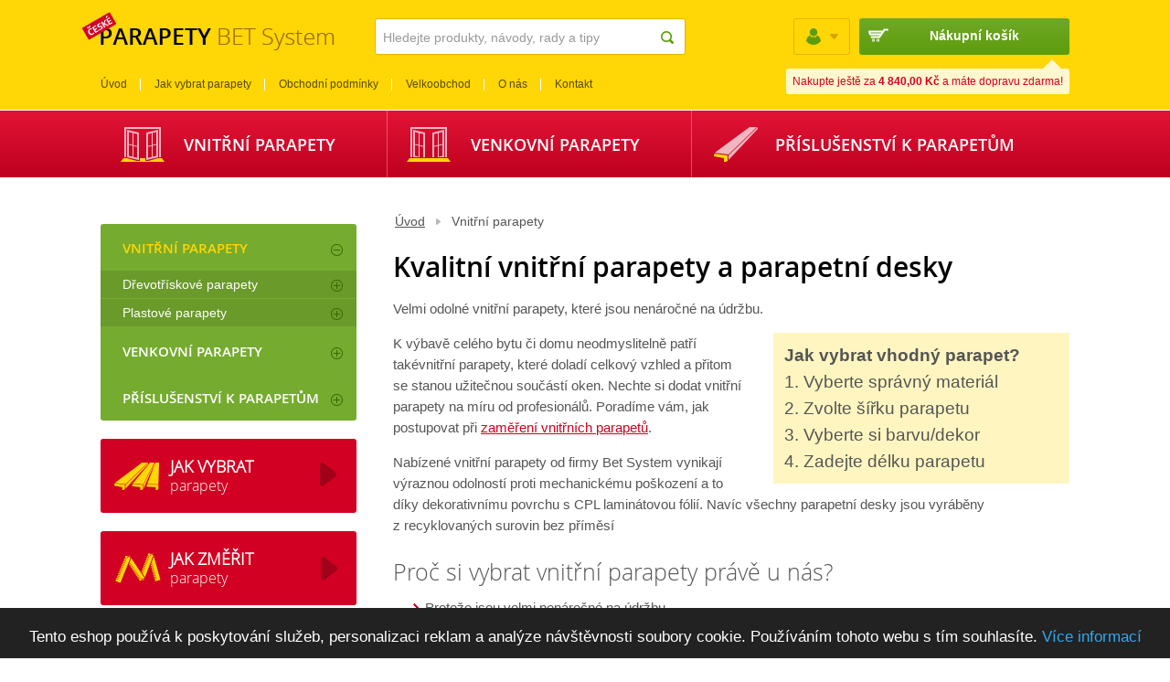

--- FILE ---
content_type: text/html; charset=utf-8
request_url: http://www.okenni-parapety.eu/vnitrni-parapety-parapetni-desky?sort=sku&lp=&cat=0&qs=&from=120
body_size: 6759
content:
<!DOCTYPE html PUBLIC "-//W3C//DTD XHTML 1.0 Strict//EN" "http://www.w3.org/TR/xhtml1/DTD/xhtml1-strict.dtd">
<html xml:lang="cs" xmlns="http://www.w3.org/1999/xhtml">

  <head>
    <meta http-equiv="Content-Language" content="cs" />
    <meta http-equiv="Content-Type" content="text/html; charset=utf-8" />
    <title>Kvalitní vnitřní parapety a parapetní desky | BET System cz s. r. o.</title>
    <meta name="robots" content="index, follow" />
    <meta name="description" content="Kvalitní vnitřní parapety a parapetní desky" />
    <meta name="keywords" content="Kvalitní vnitřní parapety a parapetní desky" />
    <meta name="author" content="eBRÁNA s.r.o., www.ebrana.cz" />
<meta name="google-site-verification" content="1YTPqFeOLY2d3DTsSfL5v4NjzN-d0JQrRjLVFM_23_c" />
  <link rel="canonical" href="http://www.okenni-parapety.eu/vnitrni-parapety-parapetni-desky" />
    <link rel="shortcut icon" href="/favicon.png" />

    <link rel="stylesheet" href="/ecp_core/css/ecp_format.css?v=0" type="text/css" media="screen" />
    <link rel="stylesheet" href="/ecp_core/css/ecp_boxes.css?v=0" type="text/css" media="screen" />
    <link rel="stylesheet" href="/skins/blue/css/format.css?v=0" type="text/css" media="screen, print" />
    <link rel="stylesheet" href="/skins/blue/css/boxes.css?v=0" type="text/css" media="screen, print" />
    <link rel="stylesheet" href="/skins/blue/css/modules.css?v=0" type="text/css" media="screen, print" />
    <link rel="stylesheet" href="/skins/blue/css/thickbox.css?v=0" type="text/css" media="screen, print" />
    <link rel="stylesheet" href="/skins/blue/css/asistent.css?v=0" type="text/css" media="screen, print" />
    <link rel="stylesheet" href="/skins/blue/css/jquery.ui.css?v=0" type="text/css" media="screen, print" />
    <link rel="stylesheet" href="/skins/blue/css/lightbox.css?v=0" type="text/css" media="screen" />
    <link rel="stylesheet" href="/skins/blue/css/thickbox.css?v=0" type="text/css" media="screen" />
    <link rel="stylesheet" href="/skins/blue/css/slider.css?v=0" type="text/css" media="screen" />
    <!--[if lte IE 7]><link rel="stylesheet" href="/skins/blue/css/ie.css?v=0" type="text/css" media="screen" /><![endif]-->
    <!--[if IE 8]><link rel="stylesheet" href="/skins/blue/css/ie8.css?v=0" type="text/css" media="screen" /><![endif]-->
    <!--[if IE 9]><link rel="stylesheet" href="/skins/blue/css/ie9.css?v=0" type="text/css" media="screen" /><![endif]-->
    <link rel="stylesheet" href="/skins/blue/css/print.css?v=0" type="text/css" media="print" />
    <link rel="stylesheet" href="/skins/blue/css/list.css?v=0" type="text/css" media="screen" />

  <script src="/ecp_core/modules/_core/js/globals.js.php?ref=80&amp;v=0"  type="text/javascript" ></script>
    <script src="/ecp_core/modules/_core/js/header.js?v=0" type="text/javascript"></script>
    <script src="/ecp_core/modules/_core/js/swfobject.js?v=0" type="text/javascript"></script>
  </head>

  <body class="en eshop ref-80 id-15 child_id-0 ">

    <p id="skipLinksTop" class="skipLinks hidden">
      <a accesskey="1" href="#center" title="Přeskočit na hlavní obsah">Přeskočit na hlavní obsah</a><span class="hidden"> / </span>
      <a accesskey="2" href="#skip_content" title="Přeskočit na doplňující obsah">Přeskočit na doplňující obsah</a>
    </p>

    <div class="backgroundContainer">
      <div id="main">
    <div id="top">
<div class="wrapper">
     <a id="logo" href="http://www.okenni-parapety.eu" title="Přejít na úvodní stranu"><img src="http://www.okenni-parapety.eu/images/logo.png" alt="Logo společnosti" /></a>
<div id="mainMenu">
    <div id="menu">
      <ul id="main-menu">
        <li class="m1 first">
          <a href="http://www.okenni-parapety.eu"  title="Úvod"><span>Úvod</span></a>
        </li>
        <li class="m2">
          <a href="http://www.okenni-parapety.eu/jak-vybrat-parapety"  title="Jak vybrat parapety"><span>Jak vybrat parapety</span></a>
        </li>
        <li class="m3">
          <a href="http://www.okenni-parapety.eu/obchodni-podminky-eshopu"  title="Obchodní podmínky"><span>Obchodní podmínky</span></a>
        </li>
        <li class="m4">
          <a href="http://www.okenni-parapety.eu/velkoobchod"  title="Velkoobchod"><span>Velkoobchod</span></a>
        </li>
        <li class="m5">
          <a href="http://www.okenni-parapety.eu/o-nas"  title="O nás"><span>O nás</span></a>
        </li>
        <li class="m6 last">
          <a href="http://www.okenni-parapety.eu/kontakt"  title="Kontakt"><span>Kontakt</span></a>
        </li>
      </ul>
  </div>
</div>
<div class="searchform_relative">
  <div id="obal_searchform">
    <form action="http://www.okenni-parapety.eu/vysledky-vyhledavani" method="get" id="searchform" >
      <fieldset id="topsearch">
        <input class="vyraz autocomplete" title="" id="fulltext" value="Hledejte produkty, návody, rady a tipy" type="text" name="qs" />
        <a href="#fulltext_submit">
          <input id="fulltext_submit" type="image" class="sub" src="/skins/blue/images/buttons/search.png" value="Hledej" />
        </a>
      </fieldset>
    </form>
  </div>
</div>
<div class="wrapper">
<div id="header_box" class=" ">
  <div class="extra" >
    <div class="top"></div>
    <div class="body">
<a class="no-login" href="http://www.okenni-parapety.eu/muj-ucet#show_login" onclick="if (window.pageTracker) { pageTracker._trackPageview('/prihlasit-se.htm'); } " title="Přihlášení">
  <span>Přihlášení</span>
</a>
    </div>
    <div class="bottom"></div>
  </div>
</div>
<div id="minibasket" class="minibasket small minibasketEmpty">
  <div class="extra">
    <p>
      Nákupní košík
    </p>
  </div>
  <div id="top_vyzva">
Nakupte ještě za <strong>4&nbsp;840,00&nbsp;Kč</strong> a máte dopravu zdarma!
  </div>
</div>
</div>
<div class="texty" id="texty_31">
<div class="extra">
</div>
</div></div>
<div class="texty" id="texty_34">
<div class="extra">
  <div class="texty_popis">
<p><a    href="/vnitrni-parapety-parapetni-desky"    >Vnitřní parapety</a></p>
<p><a    href="/venkovni-parapety"    >Venkovní parapety</a></p>
<p><a    href="http://www.okenni-parapety.eu/prislusenstvi-k-vnitrnim-a-vekovnim-parapetum"    >Příslušenství k&nbsp;parapetům</a></p>  </div>
</div>
</div>    </div>
    <hr class="none" />
  <div id="compare_box_cont" class="column hidden"><span id="compare_box">  <a  href="http://www.okenni-parapety.eu/porovnani">    <span class="text">Porovnat produkty</span>    <span class="number"><span class="count">0</span></span>  </a>
</span>
  </div>
    <div id="columnsWrapper">
  <div id="center"  >
    <div class="center_header"></div>
    <div class="center_cont">
<div class="cleaner"></div>
  <div id="crumb_trail">
    <div class="extra">
    <span class="arrow first"><a href="http://www.okenni-parapety.eu" title="Úvod">Úvod</a></span>
    <span class="final">Vnitřní parapety </span>
<div class="cleaner"></div>    </div>
  </div>
<h1>Kvalitní vnitřní parapety a parapetní desky</h1><div class="katalog_horni_text">
<p>Velmi odolné vnitřní parapety, které jsou nenáročné na údržbu.</p>
<div  class="textBox textBoxRight w300"   >
<p><strong>Jak vybrat vhodný parapet?</strong></p>
<p>1. Vyberte správný materiál</p>
<p>2. Zvolte šířku parapetu</p>
<p>3. Vyberte si barvu/dekor</p>
<p>4. Zadejte délku parapetu</p>
</div>
<p>K&nbsp;výbavě celého bytu či domu neodmyslitelně patří takévnitřní parapety, které doladí celkový vzhled a&nbsp;přitom se stanou užitečnou součástí oken. Nechte si dodat vnitřní parapety na míru od profesionálů. Poradíme vám, jak postupovat při <a   title="Zaměření vnitřních parapetů" href="/zamereni-parapetu-vnitrni"    >zaměření vnitřních parapetů</a>.</p>
<p>Nabízené vnitřní parapety od firmy Bet System vynikají výraznou odolností proti mechanickému poškození a&nbsp;to díky dekorativnímu povrchu s&nbsp;CPL laminátovou fólií. Navíc všechny parapetní desky jsou vyráběny z&nbsp;recyklovaných surovin bez příměsí</p>
<h2>Proč si vybrat vnitřní parapety právě u&nbsp;nás?</h2>
<ul>
    <li>Protože jsou velmi nenáročné na údržbu.</li>
    <li>Navodí atmosféru příjemného bydlení a&nbsp;doladí celkový vzhled vašeho interiéru.</li>
</ul>
<p>Vyberte si&nbsp;z&nbsp;naší nabídky vnitřní parapety, které můžete mít v&nbsp;mnoha dekorech. Informujte se o&nbsp;správném postupu při <a   title="Instalace vnitřního parapetu" href="/instalace-parapetu-vnitrni"    >instalaci vnitřního parapetu</a>.</p></div>
<div class="podkategorie">
  <div class="katInfo">
    <div class="extra1">
      <div class="extra2">
        <p class="obr">
          <a href="http://www.okenni-parapety.eu/drevotriskove-parapety-drevene-parapety" title="Dřevotřískové parapety"><img src="/editor/image/eshop_categories/tn_obrazek_16.jpg" alt="Dřevotřískové parapety" /></a>
        </p>
        <h2><a href="http://www.okenni-parapety.eu/drevotriskove-parapety-drevene-parapety" title="Dřevotřískové parapety">Dřevotřískové parapety</a></h2>
      </div>
    </div>
  </div>
  <div class="katInfo last">
    <div class="extra1">
      <div class="extra2">
        <p class="obr">
          <a href="http://www.okenni-parapety.eu/plastove-parapety-parapety-z-plastu" title="Plastové parapety"><img src="/editor/image/eshop_categories/tn_obrazek_27.jpg" alt="Plastové parapety" /></a>
        </p>
        <h2><a href="http://www.okenni-parapety.eu/plastove-parapety-parapety-z-plastu" title="Plastové parapety">Plastové parapety</a></h2>
      </div>
    </div>
  </div>
  <div class="cleaner"></div>
  <div class="cleaner"></div>
</div>
<a name="pager_cont" title=""></a>
<div class="katalog_navigace">  <hr class="none" />
  <div class="kat_top">
<div id="katalog_nazev"><span class="pocet"><strong>125</strong> položek</span>
</div><div id="katalog_sort" class="katalog_typ">
  <ul>
<li class="first"><span>Podle kódu vzestupně</span>
      <ul>
        <li class="active">
          <span>
            <a rel="nofollow" href="http://www.okenni-parapety.eu/vnitrni-parapety-parapetni-desky?sort=sku&amp;dir=up" title="Podle kódu vzestupně">Podle kódu vzestupně</a>
          </span>
        </li>
        <li>
          <span>
            <a rel="nofollow" href="http://www.okenni-parapety.eu/vnitrni-parapety-parapetni-desky?sort=name&amp;dir=up" title="Podle názvu od A do Z">Podle názvu od A do Z</a>
          </span>
        </li>
        <li>
          <span>
            <a rel="nofollow" href="http://www.okenni-parapety.eu/vnitrni-parapety-parapetni-desky?sort=price&amp;dir=down" title="Od nejdražšího">Od nejdražšího</a>
          </span>
        </li>
        <li>
          <span>
            <a rel="nofollow" href="http://www.okenni-parapety.eu/vnitrni-parapety-parapetni-desky?sort=price&amp;dir=up" title="Od nejlevnějšího">Od nejlevnějšího</a>
          </span>
        </li>
      </ul>
    </li>
  </ul>
</div>
<div class="katalog_typ" id="katalog_typ">
  <ul>
    <li class="first"><span>12  na stránku</span>
      <ul>
  <li class="sel"><span>12  na stránku</span></li>
  <li><span><a href="#lt" onclick="safeGoto('/vnitrni-parapety-parapetni-desky?sort=sku&amp;lp=&amp;cat=0&amp;qs=&amp;from=0&amp;amp;pager=24');" class="lt_item" title="24  na stránku">24  na stránku</a></span></li>
  <li><span><a href="#lt" onclick="safeGoto('/vnitrni-parapety-parapetni-desky?sort=sku&amp;lp=&amp;cat=0&amp;qs=&amp;from=0&amp;amp;pager=36');" class="lt_item" title="36  na stránku">36  na stránku</a></span></li>
  <li><span><a href="#lt" onclick="safeGoto('/vnitrni-parapety-parapetni-desky?sort=sku&amp;lp=&amp;cat=0&amp;qs=&amp;from=0&amp;amp;pager=48');" class="lt_item" title="48  na stránku">48  na stránku</a></span></li>
  <li><span><a href="#lt" onclick="safeGoto('/vnitrni-parapety-parapetni-desky?sort=sku&amp;lp=&amp;cat=0&amp;qs=&amp;from=0&amp;amp;pager=60');" class="lt_item" title="60  na stránku">60  na stránku</a></span></li>
      </ul>
    </li>
  </ul>
</div>
    <p class="strankovani">
  <span class="left">    <a href="http://www.okenni-parapety.eu/vnitrni-parapety-parapetni-desky?sort=sku&amp;lp=&amp;cat=0&amp;qs=&amp;from=108#pager_cont" title="předchozí" class="prev"><span class="none">&laquo; </span>předchozí</a>   </span>
  <span class="middle"> <span class="none">|</span> <a href="http://www.okenni-parapety.eu/vnitrni-parapety-parapetni-desky?sort=sku&amp;lp=&amp;cat=0&amp;qs=&amp;from=0#pager_cont">1</a> <span class="hellip">&hellip;</span>  <span class="none">|</span> <a href="http://www.okenni-parapety.eu/vnitrni-parapety-parapetni-desky?sort=sku&amp;lp=&amp;cat=0&amp;qs=&amp;from=96#pager_cont">9</a>  <span class="none">|</span> <a href="http://www.okenni-parapety.eu/vnitrni-parapety-parapetni-desky?sort=sku&amp;lp=&amp;cat=0&amp;qs=&amp;from=108#pager_cont">10</a>  <span class="none">|</span> <span class="current">11</span> </span>
<span class="right">&nbsp;
</span>
   <span class="cleaner"></span>
    </p>
  </div>
  <div class="kat_top2">
  <ul>
    <li class="first"><span>Typy katalogů</span>
      <ul>
  <li class="list_typ sel" id="list_typ_1"><span>Obrázkový výpis</span></li>
  <li class="list_typ" id="list_typ_4"><a href="#lt" onclick="window.location='http://www.okenni-parapety.eu/vnitrni-parapety-parapetni-desky?sort=sku&amp;from=120&amp;list=4'" class="lt_item" title="Řádkový výpis"><span>Řádkový výpis</span></a></li>
      </ul>
    </li>
  </ul>
  </div>
</div><div class="cleaner"></div>
<div class="katalog vypis-1a">
  <div class="boxy">
<div class="obal-radek">
<div class="plavec top last bezStitku">
  <div class="extra1">
    <div class="extra2">
      <div class="extra3">
        <div class="obrazek">
          <a href="http://www.okenni-parapety.eu/plastovy-parapet-buk--sirka-350-mm" title="Plastový parapet Buk – šířka 350 mm">
            <img src="/editor/image/eshop_products/1130202300350_s.jpg" alt="Plastový parapet Buk – šířka 350 mm" />
          </a>
        </div>
        <h2>
          <a href="http://www.okenni-parapety.eu/plastovy-parapet-buk--sirka-350-mm" title="Plastový parapet Buk – šířka 350 mm"><span>Plastový parapet Buk – šířka 350 mm</span></a>
        </h2>
        <p class="popis">
Objednejte si Plastový parapet Buk  šířka 350 mm        </p>
        <div class="vedle">
          <div class="pod">
<p class="dostupnost">
  <span class="text text_je">Skladem</span>
</p>
          <ul class="ceny">
            <li class="nase"> <span>Cena za 1 cm s DPH</span>
<strong>4,62&nbsp;Kč</strong></li>
            <li class="bezna"> Cena za běžný metr s DPH <strong>462,00&nbsp;Kč</strong></li>
          </ul>
          <div class="tlacitko koupit">
            <form class="koupit" id="form_0_237_2009" method="post" action="http://www.okenni-parapety.eu/action.php" onsubmit="return basketInsert('0_237_2009');return false;">
  <div>
    <input type="hidden" name="group" value="1" />
    <input type="hidden" name="mode" value="add_item" />
    <input type="hidden" name="product_id" value="237" />
    <input type="hidden" name="id_item_tables" value="1" />
    <input type="hidden" name="id" value="15" />
    <input type="hidden" name="microtime" value="2009" />
<p><span class="pieces_text">Počet parapetů</span>  <input title="Aktuální nakupované množství produktů v košíku" class="in" type="text" name="qty" size="3" value="1"/><span class="pieces">&nbsp;ks</span>
</p><p>   <span class="length_text">Délka 1 parapetu</span>  <input title="Délka produktu" class="in" type="text" name="length" size="3" value="100"/>cm
</p>      <input type="submit" value="Koupit" name="submitButton" class="sub_text" id="but_0_237_2009" />  </div>
</form>

          </div>
          </div>
        </div>
      </div>
    </div>
  </div>
</div>
</div>
<div class="obal-radek">
<div class="plavec last bezStitku">
  <div class="extra1">
    <div class="extra2">
      <div class="extra3">
        <div class="obrazek">
          <a href="http://www.okenni-parapety.eu/plastovy-parapet-buk--sirka-400-mm" title="Plastový parapet Buk – šířka 400 mm">
            <img src="/editor/image/eshop_products/1130202300400_s.jpg" alt="Plastový parapet Buk – šířka 400 mm" />
          </a>
        </div>
        <h2>
          <a href="http://www.okenni-parapety.eu/plastovy-parapet-buk--sirka-400-mm" title="Plastový parapet Buk – šířka 400 mm"><span>Plastový parapet Buk – šířka 400 mm</span></a>
        </h2>
        <p class="popis">
Objednejte si Plastový parapet Buk  šířka 400 mm         </p>
        <div class="vedle">
          <div class="pod">
<p class="dostupnost">
  <span class="text text_je">Skladem</span>
</p>
          <ul class="ceny">
            <li class="nase"> <span>Cena za 1 cm s DPH</span>
<strong>5,24&nbsp;Kč</strong></li>
            <li class="bezna"> Cena za běžný metr s DPH <strong>524,00&nbsp;Kč</strong></li>
          </ul>
          <div class="tlacitko koupit">
            <form class="koupit" id="form_0_238_9554" method="post" action="http://www.okenni-parapety.eu/action.php" onsubmit="return basketInsert('0_238_9554');return false;">
  <div>
    <input type="hidden" name="group" value="1" />
    <input type="hidden" name="mode" value="add_item" />
    <input type="hidden" name="product_id" value="238" />
    <input type="hidden" name="id_item_tables" value="1" />
    <input type="hidden" name="id" value="15" />
    <input type="hidden" name="microtime" value="9554" />
<p><span class="pieces_text">Počet parapetů</span>  <input title="Aktuální nakupované množství produktů v košíku" class="in" type="text" name="qty" size="3" value="1"/><span class="pieces">&nbsp;ks</span>
</p><p>   <span class="length_text">Délka 1 parapetu</span>  <input title="Délka produktu" class="in" type="text" name="length" size="3" value="100"/>cm
</p>      <input type="submit" value="Koupit" name="submitButton" class="sub_text" id="but_0_238_9554" />  </div>
</form>

          </div>
          </div>
        </div>
      </div>
    </div>
  </div>
</div>
</div>
<div class="obal-radek">
<div class="plavec last bezStitku">
  <div class="extra1">
    <div class="extra2">
      <div class="extra3">
        <div class="obrazek">
          <a href="http://www.okenni-parapety.eu/plastovy-parapet-buk--sirka-500-mm" title="Plastový parapet Buk – šířka 500 mm">
            <img src="/editor/image/eshop_products/1130202300500_s.jpg" alt="Plastový parapet Buk – šířka 500 mm" />
          </a>
        </div>
        <h2>
          <a href="http://www.okenni-parapety.eu/plastovy-parapet-buk--sirka-500-mm" title="Plastový parapet Buk – šířka 500 mm"><span>Plastový parapet Buk – šířka 500 mm</span></a>
        </h2>
        <p class="popis">
Objednejte si Plastový parapet Buk  šířka 500 mm        </p>
        <div class="vedle">
          <div class="pod">
<p class="dostupnost">
  <span class="text text_je">Skladem</span>
</p>
          <ul class="ceny">
            <li class="nase"> <span>Cena za 1 cm s DPH</span>
<strong>6,79&nbsp;Kč</strong></li>
            <li class="bezna"> Cena za běžný metr s DPH <strong>679,00&nbsp;Kč</strong></li>
          </ul>
          <div class="tlacitko koupit">
            <form class="koupit" id="form_0_509_4629" method="post" action="http://www.okenni-parapety.eu/action.php" onsubmit="return basketInsert('0_509_4629');return false;">
  <div>
    <input type="hidden" name="group" value="1" />
    <input type="hidden" name="mode" value="add_item" />
    <input type="hidden" name="product_id" value="509" />
    <input type="hidden" name="id_item_tables" value="1" />
    <input type="hidden" name="id" value="15" />
    <input type="hidden" name="microtime" value="4629" />
<p><span class="pieces_text">Počet parapetů</span>  <input title="Aktuální nakupované množství produktů v košíku" class="in" type="text" name="qty" size="3" value="1"/><span class="pieces">&nbsp;ks</span>
</p><p>   <span class="length_text">Délka 1 parapetu</span>  <input title="Délka produktu" class="in" type="text" name="length" size="3" value="100"/>cm
</p>      <input type="submit" value="Koupit" name="submitButton" class="sub_text" id="but_0_509_4629" />  </div>
</form>

          </div>
          </div>
        </div>
      </div>
    </div>
  </div>
</div>
</div>
<div class="obal-radek">
<div class="plavec last bezStitku">
  <div class="extra1">
    <div class="extra2">
      <div class="extra3">
        <div class="obrazek">
          <a href="http://www.okenni-parapety.eu/plastovy-parapet-buk--sirka-600-mm" title="Plastový parapet Buk – šířka 600 mm">
            <img src="/editor/image/eshop_products/1130202300600_s.jpg" alt="Plastový parapet Buk – šířka 600 mm" />
          </a>
        </div>
        <h2>
          <a href="http://www.okenni-parapety.eu/plastovy-parapet-buk--sirka-600-mm" title="Plastový parapet Buk – šířka 600 mm"><span>Plastový parapet Buk – šířka 600 mm</span></a>
        </h2>
        <p class="popis">
Objednejte si Plastový parapet Buk  šířka 600 mm        </p>
        <div class="vedle">
          <div class="pod">
<p class="dostupnost">
  <span class="text text_je">Skladem</span>
</p>
          <ul class="ceny">
            <li class="nase"> <span>Cena za 1 cm s DPH</span>
<strong>9,29&nbsp;Kč</strong></li>
            <li class="bezna"> Cena za běžný metr s DPH <strong>929,00&nbsp;Kč</strong></li>
          </ul>
          <div class="tlacitko koupit">
            <form class="koupit" id="form_0_240_3175" method="post" action="http://www.okenni-parapety.eu/action.php" onsubmit="return basketInsert('0_240_3175');return false;">
  <div>
    <input type="hidden" name="group" value="1" />
    <input type="hidden" name="mode" value="add_item" />
    <input type="hidden" name="product_id" value="240" />
    <input type="hidden" name="id_item_tables" value="1" />
    <input type="hidden" name="id" value="15" />
    <input type="hidden" name="microtime" value="3175" />
<p><span class="pieces_text">Počet parapetů</span>  <input title="Aktuální nakupované množství produktů v košíku" class="in" type="text" name="qty" size="3" value="1"/><span class="pieces">&nbsp;ks</span>
</p><p>   <span class="length_text">Délka 1 parapetu</span>  <input title="Délka produktu" class="in" type="text" name="length" size="3" value="100"/>cm
</p>      <input type="submit" value="Koupit" name="submitButton" class="sub_text" id="but_0_240_3175" />  </div>
</form>

          </div>
          </div>
        </div>
      </div>
    </div>
  </div>
</div>
</div>
<div class="obal-radek">
<div class="plavec last bottom bezStitku">
  <div class="extra1">
    <div class="extra2">
      <div class="extra3">
        <div class="obrazek">
          <a href="http://www.okenni-parapety.eu/plastovy-parapet-Antracit --sirka-400-mm" title="Plastový parapet Antracit – šířka 400mm">
            <img src="/editor/image/eshop_products/1130202400400_s.jpg" alt="Plastový parapet Antracit – šířka 400mm" />
          </a>
        </div>
        <h2>
          <a href="http://www.okenni-parapety.eu/plastovy-parapet-Antracit --sirka-400-mm" title="Plastový parapet Antracit – šířka 400mm"><span>Plastový parapet Antracit – šířka 400mm</span></a>
        </h2>
        <p class="popis">
Objednejte si Plastový parapet Antracit&nbsp; šířka 400mm i&nbsp;s&nbsp;příslušenstvím        </p>
        <div class="vedle">
          <div class="pod">
<p class="dostupnost">
  <span class="text text_je">Skladem</span>
</p>
          <ul class="ceny">
            <li class="nase"> <span>Cena za 1 cm s DPH</span>
<strong>5,25&nbsp;Kč</strong></li>
            <li class="bezna"> Cena za běžný metr s DPH <strong>525,00&nbsp;Kč</strong></li>
          </ul>
          <div class="tlacitko koupit">
            <form class="koupit" id="form_0_241_9226" method="post" action="http://www.okenni-parapety.eu/action.php" onsubmit="return basketInsert('0_241_9226');return false;">
  <div>
    <input type="hidden" name="group" value="1" />
    <input type="hidden" name="mode" value="add_item" />
    <input type="hidden" name="product_id" value="241" />
    <input type="hidden" name="id_item_tables" value="1" />
    <input type="hidden" name="id" value="15" />
    <input type="hidden" name="microtime" value="9226" />
<p><span class="pieces_text">Počet parapetů</span>  <input title="Aktuální nakupované množství produktů v košíku" class="in" type="text" name="qty" size="3" value="1"/><span class="pieces">&nbsp;ks</span>
</p><p>   <span class="length_text">Délka 1 parapetu</span>  <input title="Délka produktu" class="in" type="text" name="length" size="3" value="100"/>cm
</p>      <input type="submit" value="Koupit" name="submitButton" class="sub_text" id="but_0_241_9226" />  </div>
</form>

          </div>
          </div>
        </div>
      </div>
    </div>
  </div>
</div>
</div>
  </div>
</div>
<div class="cleaner"></div>
<div class="katalog_navigace bottom">  <hr class="none" />  <p class="strankovani">
  <span class="left">    <a href="http://www.okenni-parapety.eu/vnitrni-parapety-parapetni-desky?sort=sku&amp;lp=&amp;cat=0&amp;qs=&amp;from=108#pager_cont" title="předchozí" class="prev"><span class="none">&laquo; </span>předchozí</a>   </span>
  <span class="middle"> <span class="none">|</span> <a href="http://www.okenni-parapety.eu/vnitrni-parapety-parapetni-desky?sort=sku&amp;lp=&amp;cat=0&amp;qs=&amp;from=0#pager_cont">1</a> <span class="hellip">&hellip;</span>  <span class="none">|</span> <a href="http://www.okenni-parapety.eu/vnitrni-parapety-parapetni-desky?sort=sku&amp;lp=&amp;cat=0&amp;qs=&amp;from=96#pager_cont">9</a>  <span class="none">|</span> <a href="http://www.okenni-parapety.eu/vnitrni-parapety-parapetni-desky?sort=sku&amp;lp=&amp;cat=0&amp;qs=&amp;from=108#pager_cont">10</a>  <span class="none">|</span> <span class="current">11</span> </span>
<span class="right">&nbsp;
</span>
   <span class="cleaner"></span>
  </p>
  <div class="cleaner"></div>  <hr class="none" /></div><div class="cleaner"></div>
    <div class="cleaner"></div>
    </div>
    <div class="center_footer"></div>
  </div>
    <a id="skip_content"></a>
    <h2 class="hidden">Doplňující obsah</h2>
  <div id="left">
    <div class="left_header"></div>
    <div class="left_cont">
<div class="container" id="stromCont">
  <div class="container_cont">
  <div id="rl_box" class="col_list">
  <ul class="menu_cat active" id="cat_0_15">
    <li class="first_final  selected  first i_0_cat_0_active i_0_cat_0  active">
        <span class="higher submenu_close" id="cat_15_15_img" title="Skrýt podkategorie Vnitřní parapety " onclick="menu_action(this.id)"></span>
      <a id="cat_15_15_a" href="http://www.okenni-parapety.eu/vnitrni-parapety-parapetni-desky" title="Vnitřní parapety "><span class="extra">Vnitřní parapety </span></a>
  <ul class="menu_cat active" id="cat_15_15">
    <li class=" first  i_0_cat_15 ">
        <span class="higher submenu_open" id="cat_16_15_img" title="Zobrazit podkategorie Dřevotřískové parapety" onclick="menu_action(this.id)"></span>
      <a id="cat_16_15_a" href="http://www.okenni-parapety.eu/drevotriskove-parapety-drevene-parapety" title="Dřevotřískové parapety"><span class="extra">Dřevotřískové parapety</span></a>
      <span id="cat_16_15"></span>
    </li>
    <li class=" last  i_1_cat_15 ">
        <span class="higher submenu_open" id="cat_27_15_img" title="Zobrazit podkategorie Plastové parapety" onclick="menu_action(this.id)"></span>
      <a id="cat_27_15_a" href="http://www.okenni-parapety.eu/plastove-parapety-parapety-z-plastu" title="Plastové parapety"><span class="extra">Plastové parapety</span></a>
      <span id="cat_27_15"></span>
    </li>
  </ul>
    </li>
    <li class=" i_1_cat_0 ">
        <span class="higher submenu_open" id="cat_40_15_img" title="Zobrazit podkategorie Venkovní parapety" onclick="menu_action(this.id)"></span>
      <a id="cat_40_15_a" href="http://www.okenni-parapety.eu/venkovni-parapety" title="Venkovní parapety"><span class="extra">Venkovní parapety</span></a>
      <span id="cat_40_15"></span>
    </li>
    <li class="last_final  last  i_2_cat_0 ">
        <span class="higher submenu_open" id="cat_1768_15_img" title="Zobrazit podkategorie Příslušenství k parapetům" onclick="menu_action(this.id)"></span>
      <a id="cat_1768_15_a" href="http://www.okenni-parapety.eu/prislusenstvi-k-vnitrnim-a-vekovnim-parapetum" title="Příslušenství k parapetům"><span class="extra">Příslušenství k parapetům</span></a>
      <span id="cat_1768_15"></span>
    </li>
  </ul>
  </div>
  </div>
</div>
<div class="texty" id="texty_35">
<div class="extra">
  <div class="texty_popis">
<p><a   title="Jak vybrat parapety" href="/jak-vybrat-parapety"    ><strong>JAK VYBRAT</strong><br     />
parapety</a></p>  </div>
</div>
</div><div class="texty" id="texty_36">
<div class="extra">
  <div class="texty_popis">
<p><a   title="Jak změřit parapety" href="/zmereni-parapetu"    ><strong>JAK ZMĚŘIT</strong><br     />
parapety</a></p>  </div>
</div>
</div><div class="texty" id="texty_37">
<div class="extra">
  <div class="texty_popis">
<p><a   title="Jak instalovat parapety" href="/instalace-parapetu"    ><strong>JAK INSTALOVAT </strong><br     />
parapety</a></p>  </div>
</div>
</div><div class="texty" id="texty_32">
<div class="extra">
  <div class="texty_popis">
<p><a   title="Přejděte na stránku Ceník" href="/cenik"    ><strong>CENÍKY</strong><br     />
V&nbsp;PDF</a></p>  </div>
</div>
</div>    </div>
    <div class="left_footer"></div>
  </div>
    </div>
        <div class="cleaner bottomCleaner"></div>
        <div id="bottom">
          <div class="width">
<div id="texty_obal_78" class="texty_obal">
  <div class="extra">
<div class="texty" id="texty_28">
<div class="extra">
  <div class="texty_popis">
<p><strong>BET Tech s.r.o.</strong><br     />
Na Drážce 1584<br     />
530 03&nbsp; Pardubice III -&nbsp;Bílé Předměstí</p>
<p>Volejte&nbsp;<br     />
<span>602 461 003</span></p>
<p>bettech@email.cz</p>
<p>Provozní doba</p>
<p>Po-Pá</p>
<table  class="standard fullWidth"    >
    <tbody>
        <tr>
            <td>7.00&ndash;11.00</td>
            <td>11.30&ndash;15.30</td>
        </tr>
    </tbody>
</table>  </div>
</div>
</div>    <div class="cleaner"></div>
  </div>
</div>
      <p class="text text1">&copy; 2025, BET System cz s.r.o. – všechna práva vyhrazena</p>
      <p class="text text2">
        <a href="http://www.okenni-parapety.eu/prohlaseni-o-pristupnosti" title="Prohlášení o přístupnosti">Prohlášení o přístupnosti</a> |
        <a href="http://www.okenni-parapety.eu/podminky-uziti" title="Podmínky užití">Podmínky užití</a> |
        <a href="http://www.okenni-parapety.eu/ochrana-osobnich-udaju-gdpr" title="Ochrana osobních údajů (GDPR)">Ochrana osobních údajů (GDPR)</a> |
        <a href="http://www.okenni-parapety.eu/mapa-stranek" title="Mapa stránek">Mapa stránek</a>
      </p>
      <p class="text text3">
 <a id="ebrana_text" rel="nofollow" href="http://ebrana.cz/tvorba-e-shopu" title="tvorba e-shopu na míru a rychle">Eshop vytvořila eBRÁNA</a> |
 <a id="b2c_text" rel="nofollow" href="https://ebrana.cz/tvorba-e-shopu" title="Systém pro správu e-shopu s propojením na Pohoda, Helios, Altus Vario, Duel a další">eBRÁNA eshop s propojením na IS</a> |
 <a id="eod_text" rel="nofollow" href="http://ebrana.cz/internetovy-marketing" title="Profesionální SEO a internetový marketing eshopu">Marketing eshopu</a>
      </p>

            <p class="skipLinksTop"><a accesskey="3" href="#top" title="Přeskočit na začátek stránky"><span></span>Přeskočit na začátek stránky</a></p>

          </div>
        </div>
<script src="/ecp_core/modules/_core/js/jquery-1.7.1.min.js?v=0" type="text/javascript"></script>
<script src="/cache/js/js-set-f7dd2fd8923e4552752aa6a2bcb8a5c5.js" type="text/javascript"></script>
  <script type="text/javascript" src="/custom_js/custom.jquery.init.js?v=0"></script>

        <div class="cleaner layoutCleaner"></div>
      </div>
    </div>

<div class="displayNone"></div>
<p><span style="display: none;" id="etimestamp">1766973187.1571</span></p>  <script type="text/javascript">
/* <![CDATA[ */
window.cookieconsent_options = {
        learnMore: 'Více informací',
        link: 'https://www.google.com/policies/technologies/cookies/',
        message: 'Tento eshop používá k poskytování služeb, personalizaci reklam a analýze návštěvnosti soubory cookie. Používáním tohoto webu s tím souhlasíte.',
        dismiss: 'Rozumím',
        theme: 'dark-bottom',
        markup: [
        '<div class="cc_banner-wrapper {{containerClasses}}">',
        '<div class="cc_banner cc_container cc_container--open">',

        

        '<p class="cc_message">{{options.message}} <a data-cc-if="options.link" target="{{ options.target }}" class="cc_more_info" href="{{options.link || "#null"}}">{{options.learnMore}}</a></p>',


        '</div>',
        '</div>'
      ]
    }; 
/* ]]> */
</script>

<script type="text/javascript" src="/ecp_core/modules/_core/js/cookieconsent.min.js"></script>

        <script type="text/javascript">
        $(document).ready(function(){
        var now = new Date();
        now.setYear(2050);
        document.cookie = 'cookie-agreement=1;expires='+now.toGMTString()+';path=/;domain=okenni-parapety.eu';
        $(this).parent().remove();
        });
        </script>
        
</body>

</html>


--- FILE ---
content_type: text/css
request_url: http://www.okenni-parapety.eu/skins/blue/css/format.css?v=0
body_size: 4432
content:
/* * * * * * * * * * * * * * * * * * * * * * * * * * * * * * * * * * * * * * * * * * * * * * * *
 *
 * FORMAT.CSS: - zakladni a typograficke styly - nadpisy, seznamy, odkazy, formulre,
 *               tabulky, odstavce, citace, apod. Tento styl se takze jako jedina nacita do RichTextu.
 *             - for basic and typographic styles - headers, lists, anchors, forms, tables,
 *               paragraphs, citations, etc. This stylesheet also loads into RichText Editor.
 *
 * version: 1.0.0 / ecp 1.4
 * media: screen
 *
 * * * * * * * * * * * * * * * * * * * * * * * * * * * * * * * * * * * * * * * * * * * * * * * */
	/* reset.css - DON´T EDIT OR DELETE!!! */
	html {margin:0;padding:0;border:0;}
	div, span, object, iframe, h1, h2, h3, h4, h5, h6, p, blockquote, pre, a, abbr, acronym, address, code, del, dfn, em, img, q, dl, dt, dd, ol, ul, li, fieldset, form, label, legend, 
	table, caption, tbody, tfoot, thead, tr, th, td, article, aside, dialog, figure, footer, header, hgroup, nav, section 
	{margin:0;padding:0;border:0;font-weight:inherit;font-style:inherit;font-size:100%;font-family:inherit;vertical-align:baseline;}
	body {line-height:1.5;background:white;font-weight:inherit;font-style:inherit;font-size:100%;font-family:inherit;vertical-align:baseline;}
	table {border-collapse:collapse;border-spacing:0;}
	caption, th, td {text-align:left;font-weight:normal;}
	table, th, td {vertical-align:middle;}
	blockquote:before, blockquote:after, q:before, q:after {content:'';}
	blockquote {quotes:"" "";}
	a img {border:none;}
	:focus {outline:0;}
	/* ------------------------------------------ */


	/* Fonts */
	

@font-face {
	font-family: 'OpenSans-Light';
	src: url('/fonts/OpenSans-Light-webfont.eot?#iefix') format('embedded-opentype'),  
	     url('/fonts/OpenSans-Light-webfont.woff') format('woff'), 
	     url('/fonts/OpenSans-Light-webfont.ttf')  format('truetype'),
	     url('/fonts/OpenSans-Light-webfont.svg#svgFontName') format('svg');
	     font-weight: normal !important; font-style: normal !important;
}

@font-face {
	font-family: 'OpenSans-Semibold';
	src: url('/fonts/OpenSans-Semibold-webfont.eot?#iefix') format('embedded-opentype'),  
	     url('/fonts/OpenSans-Semibold-webfont.woff') format('woff'), 
	     url('/fonts/OpenSans-Semibold-webfont.ttf')  format('truetype'),
	     url('/fonts/OpenSans-Semibold-webfont.svg#svgFontName') format('svg');
	     font-weight: normal !important; font-style: normal !important;
}

/*
font-family: "OpenSans-Light", Arial, Helvetica, sans-serif;
font-family: "OpenSans-Semibold", Arial, Helvetica, sans-serif;
*/
	
	#mapa_kontakt .gm-style-iw p,
	#mapa_kontakt .gm-style-iw h2,
	#mapa_kontakt .gm-style-iw h3	{ font-family: Arial, Helvetica, sans-serif !important; }
	
	
	/* 1. Keeps page centred in all browsers regardless of content height
      2. Prevents iOS text size adjust after orientation change, without disabling user zoom
     www.456bereastreet.com/archive/201012/controlling_text_size_in_safari_for_ios_without_disabling_user_zoom/ */
	html 	{ overflow-y: scroll; /* 1 */ -webkit-text-size-adjust: 100%; /* 2 */ -ms-text-size-adjust: 100%; /* 2 */ }
	body 	{ font-size: 93.75%; color: #555555; background: #fff; font-family: Arial, Helvetica, sans-serif; }
	
	/* Headings */
	h1					 	{ color: #000; margin-bottom: 0.5em; font-family: "OpenSans-Semibold", Arial, Helvetica, sans-serif; }
	h2					 	{ color: #555; margin-bottom: 0.5em; font-family: "OpenSans-Light", Arial, Helvetica, sans-serif; }
	
	.plavec h2				{ font-family: Arial, Helvetica, sans-serif; }
	
	div#mapa_kontakt div 			{ font-family: Arial, Helvetica, sans-serif !important; }
	
	h1 	{ font-size: 30px; line-height: 37px; }
	h2 	{ font-size: 25px; line-height: 30px; }
	h3 	{ font-size: 1.5em; line-height: 1.1904em; }
	h4 	{ font-size: 1.2857em; line-height: 1.25em; }
	h5 	{ font-size: 1em; }
	h6 	{ font-size: 1em; }
	
	/* Text elements */
	p  	{ margin: 0 0 1em; line-height: 1.5714em; }
	
	/* vetsi odsazeni nadpisu nasledujici po odstavci */
	p + h2,
	p + h3,
	p + h4	{ margin-top: 1em; }
	
	/* odkazy - links */
	a									{ color: #D20022; text-decoration: underline; }
	a:visited						{  }
	a:focus 							{ }
	a:hover,
	a:active 						{ outline: 0; /* Improves readability when focused and also mouse hovered in all browsers people.opera.com/patrickl/experiments/keyboard/test */}
	a:hover							{ color: #699A2A; }
	a.no_underline					{ text-decoration: none; }

	.center_cont a.external						{ padding-right: 10px; background: url(../images/icons/icon_external.gif) 100% 0 no-repeat; }
	.center_cont a.new_window					{ padding-right: 10px; background: url(../images/icons/icon_new_window.gif) 100% 0 no-repeat; }
	.center_cont a.external_new_window		{ padding-right: 23px; background: url(../images/icons/icon_external_new_window.gif) 100% 0 no-repeat; }
	
	a.external img,
	a.external_new_window img,
	a.new_window img				{ margin: 0; padding: 0; border: none; }
	
	
	/* * * * * *  obrazky / images  * * * * * */
	img								{ border: none; margin: 0; padding: 0; }
	
	
	b,strong,dfn		{ font-weight: bold; }
	em,dfn      	{ font-style: italic; }
	sup, sub    	{ line-height: 0; font-size: 75%; position: relative; vertical-align: baseline; }
	sup				{ top: -0.5em; }
	sub				{ bottom: -0.25em; }
	h2 sup, h3 sup	{ font-size: 0.667em; }
	kbd				{ margin: 0 3px; padding: 1px 4px; font-size: 1.083em; white-space: nowrap; color: black; border: solid 1px; border-color: #eee #aaa #aaa #eee; background: #f7f7f7; }
	
	abbr,
	acronym     { border-bottom: 1px dotted #666; cursor: help; }
	abbr[title] { border-bottom: 1px dotted; }
	address     { margin: 0 0 2em; font-style: normal; }
	del         {  }
	mark 			{ background: #ff0; color: #000;	/* Addresses styling not present in IE6/7/8/9 */}
	
	pre         { margin: 1.5em 0; white-space: pre; word-wrap: break-word; }
	pre,code,tt { font: 1em 'andale mono', 'lucida console', monospace; line-height: 1.5; }
	pre,
	code,
	kbd,
	samp 			{ font-family: monospace, serif; font-size: 1em; /* Corrects font family set oddly in IE6, S4/5, Chrome * en.wikipedia.org/wiki/User:Davidgothberg/Test59 */ }

	
	hr				{ height: 1px; border: none; clear: both; color: #f7f7f7; background: #f7f7f7; margin-bottom: 1em; }
	hr.none		{ display: none; }
	
	
	/* Lists */
	li ul, li ol	{ margin: 0; }
	ul, ol      	{ margin-left: 0; padding: 0 0 0 20px; }
	ol					{ margin-left: 1.5em; margin-bottom: 1em; }
	ul					{ list-style: none; list-style-image: none; margin-bottom: 1em; }
	
	li					{ margin-left: 0; margin-bottom: 0.2857em; /* margin pro odsazeni� li zespodu - dulezite u viceradkovych li*/  }
	ul li				{ padding-left: 1em; background: url(../images/design/li.png) 0.1em 0.4em no-repeat; }
	
	dl          	{ margin: 0 0 2em 0; }
	dl dt       	{ font-weight: bold; }
	dd          	{ margin: 0 0 0 40px; }
	
	/* Design */
	.cleaner							{ display: block; clear: both; height: 1px; line-height: 1px; font-size: 1px; }
	.layoutCleaner					{ display: none; }
	.noscript						{ display: inline; }
	
	/* Tables */
	table       	{ margin-bottom: 1.4em; }
	th          	{ font-weight: bold; }
	thead th    	{ background: #d6d6d6; }
	th,td,caption 	{ padding: 4px 10px 4px 5px; }
	
	tfoot       	{ font-style: italic; }
	caption     	{ background: #eee; }
	
	/* formulare - forms */
	form								{ margin: 0; padding: 0; }
	fieldset							{ border: solid 1px #dddcdc; margin: 0 0 1em; padding: 0.75em 0.75em 0.75em; background: #f7f7f7; position: relative; z-index: 1; }
	legend							{ padding: 2px 5px; font-weight: bold; font-size: 1.09em; color: black;  border: 0; }
	input, textarea, select		{ font-family: Arial, Helvetica, sans-serif; font-size: 100%; background: white; border: solid 1px #dddcdc; padding: 4px; margin: 0; vertical-align: baseline; line-height: normal; }
	select							{ padding: 3px 2px; }
	textarea							{ overflow: auto; vertical-align: top; }
	input#file						{ background: white; color: black; }

	input.submit,
	input.sub						{ padding: 3px 10px; cursor: pointer; color: white; border: none; font-weight: normal;
										  font-family: Arial, Helvetica, sans-serif;
										  background: #0079d7; }
	button 							{ font-size: 100%; /* Corrects font size not being inherited in all browsers */ margin: 0; /*Addresses margins set differently in IE6/7, FF3+, S5, Chrome */
				   				    vertical-align: baseline; /* Improves appearance and consistency in all browsers*/ line-height: normal; }
	    					
	input.sub:hover,
	input.submit:hover			{ background: #0068b8; }
	p.submit							{ margin-bottom: 1em; }									  
	
	input.checkbox,
	input.no_border,
	input[type="checkbox"],
	input[type="radio"]			{ margin: 0; border: none !important; background: none; }
	
	button,
	input[type="button"], 
	input[type="reset"], 
	input[type="submit"] 		{ cursor: pointer; /* Improves usability and consistency of cursor style between image-type 'input' and others*/ -webkit-appearance: button; /* Corrects inability to style clickable 'input' types in iOS */ }
		
	fieldset th,
	fieldset td						{ vertical-align: top; }
	fieldset th						{ text-align: left; font-weight: normal; }
	fieldset span.red_star		{ color: red; padding: 0 0.2em; }
	fieldset p						{ margin: 0; }
	
	/* * * * * * * * * * * * * * * * * * * * * * * * * * * * * * */
	/* * * * * * * * * * *   RICHTEXT STYLY  * * * * * * * * * * */
	/* * * * * * * * * * * * * * * * * * * * * * * * * * * * * * */
	
	/* fotky / photos */
	.fotkyRT									{ width: 100%; margin: 2em 0; }
	.fotkyRT p.foto						{ display: inline; float: left; /*width: 33.3%;*/ margin: 0 0.9em 0 0; text-align: left; }
	.fotkyRT p.foto a						{  }
	.fotkyRT p.foto a img				{ padding: 1px; border: solid 4px #dddcdc; }
	.fotkyRT p.foto a:hover img		{ border-color: #1b66a6; }
	
	
	/* obrazky - images */
	img.floatLeft							{ float: left; margin: 0 1.5em 1em 0; }
	img.floatRight							{ float: right; margin: 0 0 1em 1.5em; }
	img.imageCenter						{ display: block; margin: 0 auto; }
	img.border								{ padding: 1px; border: solid 5px #f7f7f7; }
	
	
	/* obrazky s popiskem - images with labels */
	span.caption							{ display: block; text-align: center; line-height: normal; }
	span.captionFrame						{ padding: 10px; background: #f7f7f7; }
	
	span.captionFloatLeft				{ display: inline; float: left; margin: 0 1.5em 0.5em 0; }
	span.captionFloatRight				{ display: inline; float: right; margin: 0 0 0.5em 1.5em; }
	span.captionCenter					{ margin: 1em auto; }
	
	span.caption span						{ display: block; margin-top: 5px; font-size: 0.916em; text-align: center; }
	
	
	/* texty v boxech */
	div.textBox					{ display: block; width: 200px; padding: 10px 12px; line-height: 1.5em; font-size: 1.25em; background: #FFF5C0; }
	div.textBoxLeft			{ display: inline; float: left; margin: 0 1.5em 0.5em 0; }
	div.textBoxRight			{ display: inline; float: right; margin: 0 0 0.5em 1.5em; }
	div.textBoxRight.w300	{ width: 300px; }
	div.textBoxRight.w350	{ width: 330px; }
	div.textBoxWidth			{ width: 100%; padding: 0; margin-bottom: 1em; }		
	div.textBoxWidth .extra	{ padding: 10px 12px; }
	div.textBox p				{ margin: 0; }
	div.textBox ul				{ margin: 0; }
	
	
	/* tabulky - tables */
	table.fullWidth			{ width: 100%; margin: 0 0 1em; } /* tabulka siroka */
	table.inlineImages		{ width: 100%; margin: 0 0 1em; } /* tabulka siroka na obrazky */
	table.inlineImages td	{ text-align: center; }
	
	table th.w25,
	table td.w25				{ width: 25%; }
	table .width_10			{ width: 10%; }
	table .width_20			{ width: 20%; }
	table .width_30			{ width: 30%; }
	table .width_40			{ width: 40%; }
	table .width_50			{ width: 50%; }
	table .width_60			{ width: 60%; }
	table .width_70			{ width: 70%; }
	table .width_80			{ width: 80%; }
	table .width_90			{ width: 90%; }
	
	table.standard				{  } /* standardne� nastylovana tabulka */
	table.standard th,
	table.standard td			{ padding: 6px 3px; }
	table.standard th			{ border-bottom: solid 1px #dddcdc; background: #75ab2f; color: white; } /* #f7f7f7 */
	table.standard td			{ border-bottom: solid 1px #dddcdc; }
	
	table.contactInfo			{  } /* kontaktní tabulka */
	table.contactInfo th,
	table.contactInfo td		{ padding: 3px 5px 3px 0; }
	
	table.floatLeft			{ float: left; margin: 0 1.5em 1em 0; } /* zarovnání doleva */
	table.floatRight			{ float: right; margin: 0 0 1em 1.5em; } /* zarovnání doprava */
	
	
	/* citace - citations */
	blockquote					{ margin: 0 0 1em; padding: 10px 14px; border: solid 1px #dddcdc; background: #f7f7f7; }
	blockquote p				{ margin: 0; }
	blockquote p.mt			{ margin-top: 1em; }
	p.osoba						{ position: relative; top: -16px; margin: 0 0 1.5em; padding: 10px 0 0 57px; text-align: left;
									  background: url(../images/design/quote_person.png) 7px 0 no-repeat; width: 573px; }
									  
	/* richtext styly */
	/* dropmenu */
	#mainMenu .dropdown_obsah li			{ float: left; width: 209px; min-height: 41px; padding: 0px 0 5px 70px; margin-right: 20px; background: url(../images/design/drop01.png) 0 0 no-repeat; font-size: 0.8571em !important; }
	#mainMenu .dropdown_obsah li a		{ display: block; width: 100%; font-size: 1.1667em; }
	#mainMenu .dropdown_obsah li a span	{ padding: 0; }
	#mainMenu .dropdown_obsah li.drop2	{ background-image: url(../images/design/drop02.png);  }
	#mainMenu .dropdown_obsah li.drop3	{ background-image: url(../images/design/drop03.png); margin-right: 0px; }
	#mainMenu .dropdown_obsah li.drop4	{ background-image: url(../images/design/drop04.png); margin-top: 20px; }
	#mainMenu .dropdown_obsah li.drop5	{ background-image: url(../images/design/drop05.png); margin-right: 0px; margin-top: 20px; }
	#mainMenu .dropdown_obsah li.drop6	{ background-image: url(../images/design/drop06.png); margin-top: 20px; }
	
	/* �pravy plni�e - vlastn� styly, kter� nerozhazuj� ostatn� styly */
.column3 { -moz-column-count: 3; -webkit-column-count: 3; column-count: 3;
           -moz-column-gap: 40px; -webkit-column-gap: 40px; column-gap: 40px; } 

.column2 { -moz-column-count: 2; -webkit-column-count: 2; column-count: 2;
           -moz-column-gap: 40px; -webkit-column-gap: 40px; column-gap: 40px; }

div.vpravo 		{ float: right; width: 47%; }
div.vlevo 		{ float: left; width: 47%; }

div.jeden 		{ float: left; width: 32%; margin-right: 14px; }
div.dva 			{ float: left; width: 32%; margin-right: 14px; }
div.tri 			{ float: left; width: 32%; }


table.kontakt										{ width: 300px; margin: 0 0 1em 1em; }
table.kontakt.w370							{ width: 373px; float: right; border: 1px solid #dddcdc; }
table.standard.kontakt th,
table.standard.kontakt td						       { text-align: right; padding: 9px 5px; }
table.standard.kontakt th                  { padding: 9px 10px; }
table.standard.kontakt tr th:first-child,
table.standard.kontakt tr td:first-child 	 { text-align: left; }

--- FILE ---
content_type: text/css
request_url: http://www.okenni-parapety.eu/skins/blue/css/asistent.css?v=0
body_size: 1690
content:
/* * * * * * * * * * * * * * * * * * * * * * * * * * * * * * * * * * * * * * * * * * * * * * * *
 *
 * ASISTENT.CSS: - styly pro asistenta v produkt. katalogu
 *               - product catalogue assistant styles
 *
 * version: 1.0.0 / ecp 1.4
 *
 * * * * * * * * * * * * * * * * * * * * * * * * * * * * * * * * * * * * * * * * * * * * * * * */
	
	#asistent						{ width: 100%; float: left; margin: 1.5em 0; }
	#asistent .padder				{  }
	
	#asistent fieldset			{ border: none; background: none; padding: 0; margin: 0; }
	#asistent input,
	#asistent select				{ font-size: 1em; border-top-color: #a3a3a3; vertical-align: middle; }
	#asistent .ch label			{ vertical-align: middle; font-size: 0.9285em; }
	
	#asistent .hlavni				{ padding: 20px 15px 15px 20px; background: #fff1d2; border: 1px solid #ffc982; border-bottom-width: 2px; position: relative; top: 2px; }
	#asistent #fast-filter		{ background: white url(../images/buttons/search.png) 95% 50% no-repeat; padding: 6px 10px; min-width: 162px; float: left; margin-right: 30px; }

	#asistent .cena				{ float: left; width: 43.5%; padding-right: 0.5%; }
	
	#asistent .cena .ui-slider-wrap	{ width: 78%; position: relative; }
	#asistent .cena .ui-slider		{ width: 100%; margin-right: 10px; }
	
	
	#asistent .cena label.cena		{ float: left; width: 60px; line-height: 2.1em; color: #666; }

	#asistent .parametry					{ position: relative; top: 0px; display: none; clear: both; margin: 0 auto; width: 90px; background: #FECB58; color: black; text-decoration: none; font-size: 0.9285em; padding: 0 10px; }
	#asistent .parametry:hover			{ background: #f6be41; }
   #asistent .parametry.active		{ }	
	#asistent .parametry	span			{ display: block; background: url(../images/katalog/down.png) 100% 50% no-repeat; padding: 3px 10px 3px 5px; }
	#asistent .parametry.opened		{ top: -1px; }
	#asistent .parametry.opened span	{ background: url(../images/katalog/up.png) 95% 50% no-repeat }
	#asistent div.brand					{ margin-top: 10px; float: left; width: 100%; }
	#asistent label.brand 				{ float: left; color: #666; }
	#asistent .brand .data				{ float: right; width: 91% }		
	.no-column	#asistent .brand .data	{ width: 93.5%; }
	#asistent .brand .data .ch			{ display: inline-block; margin-right: 15px; }
/*	#asistent .brand .data .ch label	{ white-space: nowrap; }*/
	#asistent .brand .data .ch span	{ color: #666; font-size: 0.8571em; vertical-align: text-bottom; }
	#asistent .brand .data .ch span.red	{ color: black; font-size: 1em; }

	#asistent .rozsireny									{ width: 100%; float: left; clear: both; background: #fffbf2; }
	#asistent .rozsireny a#remove-filtr span							{ background: url(../images/katalog/cancel.png) 0 50% no-repeat; padding: 0 0 0 20px; margin-right: 20px; margin-top: 5px; position: absolute; right: 0px; top: 3px; z-index: 100; }
	#asistent .rozsireny.no-features #asistent .special > a		{ margin-bottom: 0; }
	#asistent .rozsireny.no-features .rozsireny-extra				{ min-height: 24px; }
	#asistent .rozsireny .rozsireny-extra 			{ padding: 35px 0px 15px; position: relative; border: 1px solid #ffc982; border-top: 0; }
	
	#asistent .features				{ width: 73%; }
	#asistent .features h4			{ font-size: 1em; font-weight: bold; margin-left: 20px; }
	#asistent .features .data					{ border-right: 1px solid #ffe5c3; min-height: 80px; }
	#asistent .features .sele					{ padding-left: 20px; }
	#asistent .features #sele0 .values		{ padding-top: 0; }
	#asistent .features .sele:hover			{ background: #fff1d2; }	
	#asistent .features .float_sele 			{ padding: 5px 0 4px 0px; float: left; width: 100%; position: relative; z-index: 5; }
	#asistent .features .float_sele label 	{ margin-right: 7px; font-size: 0.9285em; vertical-align: text-top; }
	#asistent .features .float_sele .parametr	{ width: 160px; float: left; margin-right: 3px; }
	#asistent .features .float_sele .values	{ float: right; padding: 2px 0 0px 0; }
	#asistent .features .float_sele .values .value	{ white-space: nowrap; }
	
	#asistent .features .remove-feature							{ display: none; position: relative; top: 4px; left: 0px; width: 15px; height: 15px; overflow: hidden; text-indent: -999em; margin-right: 5px; }
	#asistent .features .sele:hover .remove-feature 		{ display: inline-block; }
	#asistent .features .remove-feature span					{ display: block; position: absolute; top: 0; left: 0; width: 100%; height: 100%; background: url(../images/katalog/cancel.png) 0 0 no-repeat; }
	
	#asistent .special				{ float: right; width: 24%; margin-right: 20px; }	
	#asistent .special .obal_ch	{ padding: 10px 0 10px 25px; clear: both; }
	#asistent .special .ch.stock	{ color: #0f9e00; }
	#asistent .special .ch.action	{ color: #ff0000; }
	#asistent .special > a			{ float: right; width: 100%; display: block; color: #333; text-decoration: none; text-align: right; margin-bottom: 5px; }
	#asistent .special > a:hover	{ color: #ff0000; }
	
	/* pomocnik uzky - sloupcovy design, staci zakomentovat v pripade bezsloupcove varianty */
	#asistent .special	        		{ float: left; width: 54%; margin: 0.2em 0 0 0px; }
	#asistent .special .obal_ch		{ padding: 0; clear: none; margin-right: 10px; }
	#asistent .special .obal_ch .ch	{ float: left; margin-right: 5px; }		
	#asistent .special .obal_ch .ch span	{ color: #666666; font-size: 0.8571em; margin-left: 2px; }
	#asistent .special .obal_ch label		{ font-size: 0.8571em; }
	#asistent .special > a				{ width: auto; }
	#asistent .features					{ width: 100%; padding-top: 30px; }
	#asistent .features .data			{ border-right: 0; }
	#asistent .features .float_sele .values	{ width: 70%; }
	#asistent .features .float_sele .values 	{ vertical-align: middle; }
	
	body.no-column #asistent .features .float_sele .values	{ width: 78%; }
	
	/* noscript */
	#asistent .hlavni noscript *			{ font-size: 0.9em; margin-top: 3px; }
	#asistent noscript p					{ margin: 0 auto; text-align: center; } 
	#asistent noscript p input			{ background: #FECB58; border: 0; margin-top: -1px; }
	#asistent noscript p input:hover	{ background: #f6be41; }
	
	.spinjs			{ width: 50px; height: 50px; }
	.spinjs:after { display: block; clear: both; content: " "; background: rgba(0, 0, 0, 0.2); width: 50px; height: 50px; position: relative; top: -25px; left: -50%; } 

--- FILE ---
content_type: text/css
request_url: http://www.okenni-parapety.eu/skins/blue/css/list.css?v=0
body_size: 5422
content:
/* * * * * * * * * * * * * * * * * * * * * * * * * * * * * * * * * * * * * * * * * * * * * * * *
 *
 * LIST.CSS: - styly pro list katalogu
 *
 * version: 1.0.0 / ecp 1.4
 *
 * * * * * * * * * * * * * * * * * * * * * * * * * * * * * * * * * * * * * * * * * * * * * * * */

/* 
 #left		{ display: none !important;  }
 #center 	{ width: 960px !important; display: block !important; float: none !important; }
 
 /* obecne styly vypisu produktu */
	.plavec													{ position: relative; }
	.plavec .extra3										{ position: relative; }
	.plavec div.direct-edit  							{ margin: 0 5px 0 0; }
	.plavec h2,
	.plavec h3												{ margin: 0 0 5px 20px; font-size: 1.2em; line-height: 25px; font-weight: normal; float: left; width: 520px; }
	.plavec h2 a,
	.plavec h3 a											{ text-decoration: none; }
	.plavec .ceny											{ padding: 0; margin: 0 0 10px; font-size: 0.8em; overflow: hidden; float: right; }
	.plavec .ceny li										{ float: right; text-align: right; margin: 0 20px 10px 0; padding: 0; background: none; line-height: 1.5em; }
	.plavec .ceny strong									{ color: black; font-size: 20px; display: block; }	
	.plavec .ceny span									{  }
	.plavec .ceny .bezna strong							{ font-weight: normal; color: #555;}			
	.plavec p.dostupnost									{ font-weight: bold; clear: both; line-height: normal; float: left; width: 151px; margin-top: 6px;	}
	.plavec .dostupnost .label						{ display: none; }
	
	
	.tlaco a,
	.tlacitko a,	
	.plavec .tlaco a,
	.plavec .tlacitko a,
	.do_kosiku a							{ text-decoration: none; }
	.sub_text,
	input[type="button"]					{ border: 0; color: white; font-weight: bold; padding: 5px 8px; }
	

	
	/* * * * * *  typy boxovych vypisu  * * * * * */
	
	/* * * * * *  boxovy vypis 1A  * * * * * */
	.vypis-1a .plavec div.obrazek				{ width: 200px; }
	.vypis-1a .plavec p.akce_buttons			{ left: -27px; }
	.vypis-1a .first p.akce_buttons			{ left: -6px; }
	.vypis-1a .plavec p.dostupnost .text	{  }
	
	/* * * * * *  boxovy vypis 1B  * * * * * */
	.vypis-1b .plavec div.obrazek 					{ float: none; width: 100%; }
	.vypis-1b .plavec .vedle							{ float: none; width: 100%; margin: 0 0 10px; }
	.vypis-1b .plavec .vedle:after					{ display: block; clear: both; content: " "; }
	.vypis-1b .plavec .ceny								{ width: auto; float: left; margin: 5px 0 0; }
	.vypis-1b .plavec .tlacitko 						{ width: auto; float: right; }
	.vypis-1b .plavec .tlacitko input.in			{ margin-right: 0; }
	.vypis-1b .plavec p.akce_buttons					{ position: relative; top: 0; left: 0; margin-top: 10px; }
	.vypis-1b .plavec p.akce_buttons span			{ float: left; padding: 5px 11px; clear: none; margin-right: 5px; }
	.vypis-1b .plavec p.akce_buttons span:after	{ border: none; bottom: 0; left: 0; }
	
	/* * * * * *  boxovy vypis 2A  * * * * * */
	.vypis-2a .plavec							{ width: 286px; }
	.vypis-2a .plavec div.obrazek			{ margin-right: 30px; height: 250px; }
	.vypis-2a .plavec div.obrazek img	{ max-width: 110px; height: auto; }
	.vypis-2a p.akce_buttons						{ position: absolute; top: 30px; right: auto; left: -16px; width: 67px; height: auto; }
	.vypis-2a p.akce_buttons span					{ display: block; width: 67px; height: 67px; background: url(../images/stitky/stitky2.png) 0 0 no-repeat; font-size: 0; margin: -25px 0 0; padding: 0; float: none; }
	.vypis-2a p.akce_buttons span.novinka		{ background-position: -67px 0; }
	.vypis-2a p.akce_buttons span.top			{ background-position: -134px 0; }
	.vypis-2a p.akce_buttons span.akce			{ background-position: -201px 0; text-align: center; color: white; font-style: italic; font-size: 1.2142em; padding-top: 25px; height: 42px; font-weight: bold; }
	.vypis-2a p.akce_buttons span:after  		{ border: none; bottom: 0; left: 0; } 
	.vypis-2a p.akce_buttons span.doprava,
	.vypis-2a p.akce_buttons span.doprodej		{ display: none; }
	.vypis-2a .plavec p.popis				{ clear: none; margin: 5px 0 18px; }
	.vypis-2a .plavec .vedle				{ width: 51%; }
	.vypis-2a .plavec .pod					{ margin-bottom: 10px; }
	.vypis-2a .plavec .ceny li				{ margin: 0; }
	.vypis-2a .plavec .ceny li.bezna		{ text-decoration: line-through; color: #666; }
	.vypis-2a .plavec p.dostupnost		{ clear: none; margin: 0; }
	
	/* * * * * *  boxovy vypis 2B  * * * * * */
	.vypis-2b .plavec									{ width: 205px; }
	.vypis-2b .plavec div.obrazek					{ margin-right: 15px; }
	.vypis-2b .plavec div.obrazek img			{ max-width: 110px; height: auto; }
	.vypis-2b p.akce_buttons						{ position: absolute; top: 66px; right: auto; left: -16px; width: 67px; height: auto; }
	.vypis-2b p.akce_buttons span					{ display: block; width: 67px; height: 67px; background: url(../images/stitky/stitky2.png) 0 0 no-repeat; font-size: 0; margin: -25px 0 0; padding: 0; float: none; }
	.vypis-2b p.akce_buttons span.novinka		{ background-position: -67px 0; }
	.vypis-2b p.akce_buttons span.top			{ background-position: -134px 0; }
	.vypis-2b p.akce_buttons span.akce			{ background-position: -201px 0; text-align: center; color: white; font-style: italic; font-size: 1.2142em; padding-top: 25px; height: 42px; font-weight: bold; }
	.vypis-2b p.akce_buttons span:after  		{ border: none; bottom: 0; left: 0; } 
	.vypis-2b p.akce_buttons span.doprava,
	.vypis-2b p.akce_buttons span.doprodej		{ display: none; }
	.vypis-2b .plavec p.popis						{ margin: 5px 0 18px; }
	.vypis-2b .plavec .vedle						{ width: 34%; }
	.vypis-2b .plavec .pod							{ margin-bottom: 10px; }
	.vypis-2b .plavec .ceny li						{ margin: 0; }
	.vypis-2b .plavec .ceny li.bezna				{ text-decoration: line-through; color: #666; }
	.vypis-2b .plavec p.dostupnost				{ width: 34%; float: right; clear: none; }
	.vypis-2b .plavec .dostupnost span.label	{ display: block; }
	
	
	/* * * * * *  boxovy vypis 3A  * * * * * */
	.vypis-3a .plavec .hoverStav						{ position: absolute; top: -10px; left: -20px; padding: 60px 20px 8px; min-height: 198px; width: 100%; background: #f8f8f8 !important; }
	.vypis-3a .plavec .hoverStav .ceny strong		{ font-weight: bold; font-size: 1.2em; }
	.vypis-3a .plavec .hoverStav .ceny span		{ display: inline; padding-left: 5px; }
	.vypis-3a .plavec .hoverStav.hidden				{ display: none; }
	.vypis-3a .plavec .hoverStav .direct-edit		{ z-index: 1500; position: absolute; top: 12px; left: 5px; }
	.vypis-3a .plavec p.compare-btn					{ position: relative; top: 0; left: 38px; right: auto; float: left; }
	.vypis-3a .plavec p.compare-btn a				{ width: 33px; height: 27px; }
	.vypis-3a .plavec p.compare-btn a span			{ background: url(../images/icons/ico_compare_hover.png) 0 0 no-repeat; }
	.vypis-3a .plavec p.in-compare a span			{ background: url(../images/icons/ico_compare_hover.png) 0 -54px no-repeat; }
	.vypis-3a .plavec p.compare-btn a span:hover	{ background: url(../images/icons/ico_compare_hover.png) 0 -27px no-repeat; }
	.vypis-3a .plavec p.in-compare a span:hover	{ background: url(../images/icons/ico_compare_hover.png) 0 -81px no-repeat; }
	.vypis-3a p.compare-btn a span.text, 
	.vypis-3a p.in-compare a span.text				{ font-size: 0; }
	.vypis-3a .plavec .tlacitka				{ width: 100%; }
	.vypis-3a .plavec .tlacitka:after		{ display: block; clear: both; content: " "; }
	.vypis-3a .plavec .tlacitko a				{ float: right; padding: 3px 27px 2px 10px; color: white; margin: 0 30px 0 0; background-image: url(../images/buttons/sipka.gif); background-position: 82% 10px; 
																  background-repeat: no-repeat; }
	.vypis-3a .plavec .tlacitko a:hover		{ background-image: url(../images/buttons/sipka.gif); background-position: 82% 10px; background-repeat: no-repeat; }
	.vypis-3a .plavec										{ text-align: center; padding: 10px 20px; }
	.vypis-3a .plavec .extra1							{ position: relative; }
	.vypis-3a .first								{ padding-left: 20px; }
	.vypis-3a .last								{ padding-right: 20px; }
	.vypis-3a .plavec h2, 
	.vypis-3a .plavec h3									{ min-height: 63px; margin: 0 0 5px; position: relative; z-index: 1000; }
	.vypis-3a .plavec div.obrazek,
	.vypis-3a .plavec .vedle					{ float: none; width: 100%; }
	.vypis-3a .plavec .ceny								{ margin: 10px 0 0; }
	.vypis-3a .plavec .ceny strong					{ font-size: 1em; color: black; }
	.vypis-3a .plavec .ceny span,
	.vypis-3a .tooltiptop								{ display: none; }
	.vypis-3a .plavec p.popis					{  }
	.vypis-3a .plavec p.dostupnost			{ margin-bottom: 15px; }
	.vypis-3a .plavec p.akce_buttons			{ right: -20px; left: auto; top: 55px; }
	.vypis-3a .plavec p.akce_buttons span	{ float: right; padding: 7px 8px 7px 12px; background: url(../images/stitky/nejprodavanejsi3a.png) 0 0 no-repeat; margin-bottom: 9px; }
	.vypis-3a .plavec p.akce_buttons span:after				{ border: none; bottom: 0; left: 0; }
	.vypis-3a .plavec p.akce_buttons span.doprava			{ background: url(../images/stitky/doprava3a.png) 0 0 no-repeat; }
	.vypis-3a .plavec p.akce_buttons span.novinka			{ background: url(../images/stitky/novinka3a.png) 0 0 no-repeat; }
	.vypis-3a .plavec p.akce_buttons span.akce				{ background: url(../images/stitky/akce3a.png) 0 0 no-repeat; }
	.vypis-3a .plavec p.akce_buttons span.doprodej			{ background: url(../images/stitky/akce3a.png) 0 0 no-repeat; }
	
	
	
	/* * * * * *  boxovy vypis 4A  * * * * * */
	.vypis-4a .plavec .hoverStav						{ display: none; float: right; padding: 40px 20px 19px; height: 176px; width: 188px; background: white; z-index: 300; }
	.vypis-4a .plavec .hoverStav .ceny strong		{ font-weight: bold; font-size: 1.2em; }
	.vypis-4a .plavec .hoverStav .ceny span		{ display: inline; padding-left: 5px; }
	
	.vypis-4a .plavec										{ text-align: center; padding: 0; width: 238px; position: relative; z-index: 100; }
	.vypis-4a .plavec .extra1							{ position: relative; border: 1px solid white; width: 236px; float: left; display: inline; height: 241px; background: white;  }
	.vypis-4a .plavec .extra1:after					{ display: block; clear: both; content: " "; }
	.vypis-4a .plavec .extra2							{ padding: 9px 19px 15px; width: 200px; }
	.vypis-4a .plavec h2, 
	.vypis-4a .plavec h3									{ min-height: 63px; margin: 0 0 5px; }
	.vypis-4a .plavec div.obrazek,
	.vypis-4a .plavec .vedle							{ float: none; width: 100%; }
	.vypis-4a .plavec .ceny								{ margin: 10px 0 0; }
	.vypis-4a .plavec .ceny strong					{ font-size: 1em; color: black; }
	.vypis-4a .plavec .ceny span,
	.vypis-4a .tooltiptop								{ display: none; }
	.vypis-4a .plavec p.akce_buttons			{ left: -20px; top: 55px; }
	.vypis-4a .plavec p.akce_buttons span	{ float: left; padding: 7px 12px 7px 8px; background: url(../images/stitky/nejprodavanejsi4a.png) 100% 0 no-repeat; margin-bottom: 9px; }
	.vypis-4a .plavec p.akce_buttons span:after				{ border: none; bottom: 0; left: 0; }
	.vypis-4a .plavec p.akce_buttons span.doprava			{ background: url(../images/stitky/doprava4a.png) 100% 0 no-repeat; }
	.vypis-4a .plavec p.akce_buttons span.novinka			{ background: url(../images/stitky/novinka4a.png) 100% 0 no-repeat; }
	.vypis-4a .plavec p.akce_buttons span.akce				{ background: url(../images/stitky/akce4a.png) 100% 0 no-repeat; }
	.vypis-4a .plavec p.akce_buttons span.doprodej			{ background: url(../images/stitky/akce4a.png) 100% 0 no-repeat; }
	
	.vypis-4a .plavec p.compare-btn					{ position: relative; top: 0; left: 38px; right: auto; float: left; }
	.vypis-4a .plavec p.compare-btn a				{ width: 33px; height: 27px; }
	.vypis-4a .plavec p.compare-btn a span			{ background: url(../images/icons/ico_compare_hover.png) 0 0 no-repeat; }
	.vypis-4a .plavec p.in-compare a span			{ background: url(../images/icons/ico_compare_hover.png) 0 -54px no-repeat; }
	.vypis-4a .plavec p.compare-btn a span:hover	{ background: url(../images/icons/ico_compare_hover.png) 0 -27px no-repeat; }
	.vypis-4a .plavec p.in-compare a span:hover	{ background: url(../images/icons/ico_compare_hover.png) 0 -81px no-repeat; }
	.vypis-4a p.compare-btn a span.text, 
	.vypis-4a p.in-compare a span.text				{ font-size: 0; }
	
	.vypis-4a .plavec .tlacitka				{ width: 100%; }
	.vypis-4a .plavec .tlacitka:after		{ display: block; clear: both; content: " "; }
	.vypis-4a .plavec .tlacitko a				{ float: right; padding: 3px 27px 2px 10px; color: white; margin: 0 30px 0 0; background-image: url(../images/buttons/sipka.gif); background-position: 82% 10px; 
																  background-repeat: no-repeat; }
	.vypis-4a .plavec .tlacitko a:hover		{ background-image: url(../images/buttons/sipka.gif); background-position: 82% 10px; background-repeat: no-repeat; }
	
	/* ukaz a skryj */
	.vypis-4a .plavec.selected									{ z-index: 1500; }
	.vypis-4a .plavec.selected .extra1						{ border-color: #999; position: absolute; top: 0; left: 0; padding-right: 1px; }
	.vypis-4a .plavec.selected .extra1 .extra2			{ float: left; }
	/*.vypis-4a .plavec:hover .hoverStav				{ display: block; }*/
	
	.vypis-4a .plavec.last.selected .extra1				{ left: auto; right: 0; padding-right: 0; padding-left: 1px; }
	.vypis-4a .plavec.last.selected .extra1 .extra2		{ float: right; padding-right: 14px; width: 204px; }
	.vypis-4a .plavec.last.selected .extra1 .hoverStav	{ /*display: block;*/ float: left; }
	.vypis-4a .plavec.last.selected p.akce_buttons		{ left: -19px; }
	.vypis-4a .plavec.last.selected .extra1 h2			{ width: 200px; }
	
	
  	/* * * * * *  boxovy vypis 4b  * * * * * */
  	.vypis-4b .plavec .hoverStav            				{ display: none; padding: 10px 20px 19px; min-height: 26px; width: 188px; background: white; z-index: 300; }
  	.vypis-4b .plavec .hoverStav .ceny strong  		   { font-weight: bold; font-size: 1.2em; }
  	.vypis-4b .plavec .hoverStav .ceny span    			{ display: inline; padding-left: 5px; }
  
  	.vypis-4b .plavec                   					{ text-align: center; padding: 0; width: 238px; position: relative; z-index: 100; }
  	.vypis-4b .plavec .extra1              				{ position: relative; float: left; border: 1px solid white; width: 236px; height: 241px; background: white; }
  	.vypis-4b .plavec .extra2              				{ padding: 9px 19px 15px; width: 200px; }
  	.vypis-4b .plavec h2, 
  	.vypis-4b .plavec h3                  					{ min-height: 63px; margin: 0 0 5px; }
  	.vypis-4b .plavec div.obrazek,
  	.vypis-4b .plavec .vedle          				{ float: none; width: 100%; }
  	.vypis-4b .plavec .ceny                				{ margin: 10px 0 0; }
  	.vypis-4b .plavec .ceny strong          				{ font-size: 1em; color: black; }
  	.vypis-4b .plavec .ceny span,
  	.vypis-4b .tooltiptop                					{ display: none; }
  	.vypis-4b .plavec p.akce_buttons      			{ left: -20px; top: 55px; }
  	.vypis-4b .plavec p.akce_buttons span  		{ float: left; padding: 7px 12px 7px 8px; background: url(../images/stitky/nejprodavanejsi4a.png) 100% 0 no-repeat; margin-bottom: 9px; }
  	.vypis-4b .plavec p.akce_buttons span:after        { border: none; bottom: 0; left: 0; }
  	.vypis-4b .plavec p.akce_buttons span.doprava      { background: url(../images/stitky/doprava4a.png) 100% 0 no-repeat; }
  	.vypis-4b .plavec p.akce_buttons span.novinka      { background: url(../images/stitky/novinka4a.png) 100% 0 no-repeat; }
  	.vypis-4b .plavec p.akce_buttons span.akce        	{ background: url(../images/stitky/akce4a.png) 100% 0 no-repeat; }
  	.vypis-4b .plavec p.akce_buttons span.doprodej     { background: url(../images/stitky/novinka4a.png) 100% 0 no-repeat; color: black; }
  	.vypis-4b .plavec p.compare-btn					{ position: relative; top: 0; left: 38px; right: auto; float: left; }
	.vypis-4b .plavec p.compare-btn a				{ width: 33px; height: 27px; }
	.vypis-4b .plavec p.compare-btn a span			{ background: url(../images/icons/ico_compare_hover.png) 0 0 no-repeat; }
	.vypis-4b .plavec p.in-compare a span			{ background: url(../images/icons/ico_compare_hover.png) 0 -54px no-repeat; }
	.vypis-4b .plavec p.compare-btn a span:hover	{ background: url(../images/icons/ico_compare_hover.png) 0 -27px no-repeat; }
	.vypis-4b .plavec p.in-compare a span:hover	{ background: url(../images/icons/ico_compare_hover.png) 0 -81px no-repeat; }
	.vypis-4b p.compare-btn a span.text, 
	.vypis-4b p.in-compare a span.text				{ font-size: 0; }
	.vypis-4b .plavec .tlacitka				{ width: 100%; }
	.vypis-4b .plavec .tlacitka:after		{ display: block; clear: both; content: " "; }
	.vypis-4b .plavec .tlacitko a				{ float: right; padding: 3px 27px 2px 10px; color: white; margin: 0 30px 0 0; background-image: url(../images/buttons/sipka.gif); background-position: 82% 10px; 
																  background-repeat: no-repeat; }
	.vypis-4b .plavec .tlacitko a:hover		{ background-image: url(../images/buttons/sipka.gif); background-position: 82% 10px; background-repeat: no-repeat; }
  
  	/* ukaz a skryj */
  	.vypis-4b .plavec.selected                  			{ z-index: 1500; }
  	.vypis-4b .plavec.selected .extra1            		{ border-color: #999; position: absolute; top: 0; left: 0; }
  	.vypis-4b .plavec.selected .extra1 .hoverStav      { position: absolute; left: 0; bottom: 0; }
  	/*.vypis-4b .plavec:hover .hoverStav        { display: block; }*/
  	
  	
  	
  	/* * * * * *  boxovy vypis 5a  * * * * * */
  	.vypis-5a .plavec									{ width: 450px; overflow: hidden; }
  	.vypis-5a .plavec .obrazek						{ min-height: 50px; }
  	.vypis-5a .plavec .vedle						{ width: 65%; }
  	.vypis-5a .plavec p.popis						{ font-size: 1em; }
  	.vypis-5a .plavec p.dostupnost				{ margin-top: 8px; width: 100%; clear: both; }
  	.vypis-5a .plavec .pod							{ width: 294px; margin-top: 5px; }
  	.vypis-5a .plavec .pod:after					{ display: block; clear: both; content: " "; }
  	.vypis-5a .plavec .ceny							{ width: auto; float: left; margin: 5px 0 0; }
  	.vypis-5a .plavec .tlacitko					{ width: auto; float: right; }
	.vypis-5a p.akce_buttons						{ position: absolute; top: -15px; right: -20px; left: auto; width: 71px; height: 71px; }
	.vypis-5a p.akce_buttons span					{ display: block; width: 71px; height: 71px; background: url(../images/stitky/stitky5.png) 0 0 no-repeat; font-size: 0; }
	.vypis-5a p.akce_buttons span.top			{ background-position: -71px 0; }
	.vypis-5a p.akce_buttons span.novinka		{ background-position: -142px 0; }
	.vypis-5a p.akce_buttons span.akce			{ background-position: -213px 0; }
	.vypis-5a p.akce_buttons span:after  		{ border: none; bottom: 0; left: 0; } 
	.vypis-5a p.akce_buttons span.doprava,
	.vypis-5a p.akce_buttons span.doprodej		{ display: none; }
											          
	.vypis-5a p.akce_buttons span.akce,
	.vypis-5b p.akce_buttons span.akce,
	.vypis-5c p.akce_buttons span.akce			{ display: block; width: 95px; height: 23px; background: #ea0000 !important; text-align: center; padding: 75px 0 0; position: absolute; top: -50px; right: -48px; color: white;
														     font-weight: bold; font-size: 1.2142em; }
	
  	/* * * * * *  boxovy vypis 5b  * * * * * */
  	.vypis-5b .plavec									{ width: 327px; overflow: hidden; }
  	.vypis-5b .plavec .vedle						{ width: 53%; }
  	.vypis-5b .plavec p.popis						{ font-size: 1em; }
  	.vypis-5b .plavec p.dostupnost				{ margin-top: 12px; }
	.vypis-5b p.akce_buttons						{ position: absolute; top: -15px; right: -20px; left: auto; width: 71px; height: 71px; }
	.vypis-5b p.akce_buttons span					{ display: block; width: 71px; height: 71px; background: url(../images/stitky/stitky5.png) 0 0 no-repeat; font-size: 0; }
	.vypis-5b p.akce_buttons span.top			{ background-position: -71px 0; }
	.vypis-5b p.akce_buttons span.novinka		{ background-position: -142px 0; }
	.vypis-5b p.akce_buttons span.sleva			{ background-position: -213px 0; }
	.vypis-5b p.akce_buttons span:after  		{ border: none; bottom: 0; left: 0; } 
	.vypis-5b p.akce_buttons span.doprava,
	.vypis-5b p.akce_buttons span.doprodej		{ display: none; }
	
	/* * * * * *  boxovy vypis 5c  * * * * * */
  	.vypis-5c .plavec									{ width: 685px; overflow: hidden; padding-right: 10px; }
  	.vypis-5c .plavec .obrazek						{ margin-right: 10px; width: 140px; }
  	.vypis-5c .plavec .vedle						{ width: 535px; float: left; }
  	.vypis-5c .plavec p.popis						{ font-size: 1em; }
  	.vypis-5c .plavec p.dostupnost				{ margin-top: 12px; }
  	.vypis-5c .plavec .obal							{ width: 535px; }
  	.vypis-5c .plavec .obal:after					{ display: block; clear: both; content: " "; }
  	.vypis-5c .plavec .ceny							{ width: auto; float: left; margin: 5px 0 0; }
  	.vypis-5c .plavec .tlacitko					{ width: auto; float: right; }
	.vypis-5c p.akce_buttons						{ position: absolute; top: -15px; right: -10px; left: auto; width: 71px; height: 71px; }
	.vypis-5c p.akce_buttons span					{ display: block; width: 71px; height: 71px; background: url(../images/stitky/stitky5.png) 0 0 no-repeat; font-size: 0; }
	.vypis-5c p.akce_buttons span.top			{ background-position: -71px 0; }
	.vypis-5c p.akce_buttons span.novinka		{ background-position: -142px 0; }
	.vypis-5c p.akce_buttons span.sleva			{ background-position: -213px 0; }
	.vypis-5c p.akce_buttons span:after  		{ border: none; bottom: 0; left: 0; } 
	.vypis-5c p.akce_buttons span.doprava,
	.vypis-5c p.akce_buttons span.doprodej		{ display: none; }
  
	
	
	/* * * * * *  katalog zakladni? / base catalogue list  * * * * * */
	.katalog									{ width: 100%; margin-top: -1px; }
	.katalog table							{ width: 100%; border-collapse: collapse; margin: -1px 0 0; }
	.katalog table th,
	.katalog table td						{ padding: 8px 5px; vertical-align: top; line-height: 1.5em; }
	.katalog table	tr.selected td		{ background: #f7f7f7; }
	
	.katalog table th						{ border-bottom: solid 1px #d6d6d6; font-weight: normal; font-size: 0.9285em; }
	.katalog table th.sku				{ white-space: nowrap; }
	.katalog table td						{ border-bottom: solid 1px #d6d6d6; }
	.katalog table td	span.tooltiptop	{ margin-left: 4px; }
	
	.katalog table tr:last-child td	{ border-bottom: 0 !important; }
	
	.katalog table col.vyrobce			{ width: 85px; }
	.katalog table col.cena				{ width: 15%; }
	
	.katalog table thead td.sel,
	.katalog table tfoot td.sel		{ background: #f7f7f7 !important; }
	.katalog table thead td,
	.katalog table tfoot td				{ background: white !important; text-align: left; }
	.katalog table thead td a,
	.katalog table tfoot td a			{ margin-right: 0.3em; }

	.katalog table tr.sudy td.nazev,
	.katalog table tr.sudy td.popis  { background:none repeat scroll 0 0 #FAFAFA; }
		
	.katalog table td.image				{ text-align: center; vertical-align: top; }
	.katalog table td p.vyrobce		{ margin: 0; text-align: center; font-weight: bold; }
	
	.katalog table th.cena,
	.katalog table td.cena				{ text-align: right; color: black; }
	
	.katalog table td.nazev,
	.katalog table td.sku,
	.katalog table td.param,
	.katalog table td.hodnoceni,
	.katalog table td.dostupnost,
	.katalog table td.porovnani		{ border: none; }
	.katalog table th.porovnani		{ text-align: center; }
	.katalog table td.sku,
	.katalog table td.sklad,
	.katalog table td.popis,
	.katalog table td.dostupnost,
	.katalog table td.id				{ font-size: 0.9285em; }
	
	.no-column .katalog table td.nazev		{ width: 43%; }
	.katalog table td.nazev						{ padding-bottom: 0; width: 33%; }
	.katalog table td.nazev strong			{ margin-right: 10px; font-weight: normal; }
	.katalog table td.nazev span.akce		{ float: left; }
	.katalog table td.nazev span.novinka	{ float: left; }
	
	.katalog table td	.compare-btn			{ margin: 0; }
	.katalog table td.porovnani a img		{ border: none; }
	
	.katalog table td.cena						{ border-bottom: none; }
	
	.katalog table td.popis,
	.katalog table td.koupit					{ border-top: none; }
	.katalog table td.popis						{ padding-top: 0; }
	.katalog table td.popis p					{ margin: 0; }
	
	.katalog table td.koupit					{ padding-top: 0; text-align: center; }
	.katalog table td.koupit p.akce_buttons span	{ margin-bottom: 2px; display: block; }	
	.katalog table td.koupit .doprava		{ padding-bottom: 5px; }
	.katalog table td.koupit .pocet			{ margin-right: 2px; }
	.katalog table td.koupit .tlaco				{ white-space: nowrap; float: right; }
	.katalog table td.koupit .tlaco *			{ vertical-align: middle; }
	.katalog table td.koupit .tlaco input		{ border: none; }
	.katalog table td.koupit .tlaco input.in	{ width: 20px; padding: 2px 0; margin-right: 5px; border: solid 1px #d6d6d6; text-align: center;
															  background: white; }
	
	
	/* * * * * *  katalog full & std / full & std catalogue list  * * * * * */
	.katalog table.full td.hodnoceni,
	.katalog table.std td.hodnoceni			{ white-space: nowrap; font-size: 0.9285em; }
	
	.katalog table.full td.hodnoceni span,
	.katalog table.detail td.hodnoceni span,
	.katalog table.std td.hodnoceni span 		{ display: inline-block; width: 16px; height: 16px; margin-right: 1px; background: url(../images/default/detail/star.png) 0 0 no-repeat; }
	
	.katalog table.full td.hodnoceni span.half,
	.katalog table.detail td.hodnoceni span.half,
	.katalog table.std td.hodnoceni span.half		{ background-image: url(../images/default/detail/star_half.gif); }

	.katalog table.full th.cena,
	.katalog table.detail th.cena,
	.katalog table.std th.cena				{ white-space: nowrap; }
	
	.katalog table span.available			{ color: #3c9700; }
	.katalog table .s_ne span.available	{ color: #cc0000; }
	
	.katalog table td.sklad .napoveda,
	.katalog table td.dostupnost .napoveda	{ margin-top: 3px; margin-left: 3px; }

	
	/* * * * * *  katalog slim - řadkový  / slim catalogue  * * * * * */
	.katalog table.slim th,
	.katalog table.slim td				{ border: none; border-bottom: solid 1px #d6d6d6; }
	.katalog table.slim td				{ }
	.katalog table.slim td.sku			{ white-space: nowrap; }
	.katalog table.slim td.nazev		{ width: 50%; padding-bottom: 8px; }
	.katalog table.slim td.nazev a	{ font-weight: normal; }
	.katalog table.slim td.cena		{ text-align: right; color: black; }
	
	.katalog table.slim .id,
	.katalog table.slim th.cena,
	.katalog table.slim .sklad,
	.katalog table.slim .doprava,
	.katalog table.slim .bonus			{ text-align: center; }
	
	.katalog table.slim th.jedn,
	.katalog table.slim .mnozstvi		{ text-align: right; white-space: nowrap; }
	.katalog table.slim .mnozstvi a	{ display: block; float: right; }
	
	.katalog table.slim .mnozstvi						{ padding-top: 5px; text-align: right; white-space: nowrap; }
	.katalog table.slim .mnozstvi *					{ vertical-align: middle; }
	.katalog table.slim .mnozstvi .pocet			{ margin-right: 2px; position: relative; top: -3px; }
	.katalog table.slim .mnozstvi .doprava,
	.katalog table.slim .mnozstvi .tlaco,
	.katalog table.slim .mnozstvi .tlaco form		{ display: inline; text-align: left; }
	.katalog table.slim .mnozstvi .tlaco *			{  }
	.katalog table.slim .mnozstvi .tlaco .pieces:after { clear: both; display: block; content: ''; }
	.katalog table.slim .mnozstvi .tlaco .pieces {  }
	.katalog table.slim .mnozstvi .tlaco input	{ border: none; }
	.katalog table.slim .mnozstvi .tlaco input.in	{ width: 25px; padding: 2px 0; margin-right: 2px; border: solid 1px #d6d6d6; text-align: center;
																 	  background: white; }
	
	
	/* * * *  detail table v detailu produktu / detail table in a product detail (?)  * * * * * */
	.katalog table.detail p.vyrobce			{ margin: 0; font-weight: bold; text-align: center; }
	.katalog table.detail td					{ background: white; }
	
	.katalog table.detail td.nazev,
	.katalog table.detail td.hodnoceni,
	.katalog table.detail td.dostupnost,
	.katalog table.detail td.cena				{ border: solid 1px #d6d6d6; }
	
	.katalog table.std td.hodnoceni span	{ display: block; float: left; width: 16px; height: 16px;
														  background: url(../images/default/detail/star.png) 0 0 no-repeat;  }
	
	.katalog table.detail td.koupit			{ vertical-align: middle; }
	
	#detail p.zobraz_vse							{ font-weight: bold; text-align: right; }
	
	#prod-related	.detail td					{ border: none; }
	#prod-related	.detail td.image,
	#prod-related	.detail td.popis,
	#prod-related	.detail td.koupit			{ border-bottom: 1px solid #d6d6d6; }
	#prod-related	.detail td.koupit			{ text-align: right; }	
	#prod-related	.detail td.cena			{ white-space: nowrap; font-weight: bold; }
	#prod-related	.detail td.cena em		{ font-weight: normal; }
	#prod-related	.detail .avail				{ color: #3C9700; }
	#prod-related	.detail .inavail			{ color: #CC0000; }
	
	/* * * * * *  boxy / box list catalogue  * * * * * */
	.katalog .boxy											{ display: table; }
	.katalog .boxy:after									{ display: block; clear: both; content: " "; }
	.katalog .boxy .obal-radek							{ display: table-row; }
	
	.katalog .boxy .plavec								{ display: table-cell; width: 740px; margin: 0; padding: 15px 0; border-bottom: 1px solid #d6d6d6; 
																  position: relative; }
	.katalog .boxy .plavec:hover,
	.deals .plavec:hover									{ }	
	.katalog .boxy .first								{ padding-left: 0; }
	.katalog .boxy .last									{ margin-right: 0; border-right: 0; }
	.katalog .boxy .bottom
	.katalog .boxy .plavec .extra3					{ width: 100%; position: relative; }	
	.katalog .boxy .plavec div.obrazek				{ /*width: 100%;*/ float: left; margin: 0; text-align: center; min-height: 120px; }
	.katalog .boxy .plavec div.obrazek a			{ display: block; line-height: 120px; }
	.katalog .boxy .plavec div.obrazek a img		{ vertical-align: middle; }
	.katalog .boxy .plavec .vedle						{ float: left; padding-left: 20px; width: 520px; }
	.katalog .boxy .plavec .pod						{ width: 100%; margin: 0; }
	.katalog .boxy .plavec .pod:after 				{ display: block; clear: both; content: " "; } 	

	.katalog .boxy .plavec .tlacitko					{ text-align: right; clear: both; padding: 15px 20px;  background: #fff5c0; position: relative; }
	.katalog .boxy .plavec .tlacitko	.pieces						{  }
	.katalog .boxy .plavec .tlacitko input.in						{ width: 30px; padding: 4px 1px 3px; margin: 0 5px 0 0; border: solid 1px #DEDEDE; border-top-color: #abadb3; text-align: center; background: white; }
	.katalog .boxy .plavec .tlacitko input.imageSubmit			{ padding: 0; border: none; margin-top: 7px; }	
	.katalog .boxy .plavec .tlacitko .length_text  { clear: both; }
	.katalog .slim .tlaco p,
	.katalog .boxy .plavec .tlacitko p  { margin: 0 10px 0 0; display: inline; }
	.katalog .slim .tlaco p  { display: block; margin: 0 0 5px; }
  .katalog .slim .tlaco p .pieces_text,
  .katalog .slim .tlaco p .length_text,
  .katalog .boxy .plavec .tlacitko p .pieces_text,
	.katalog .boxy .plavec .tlacitko p .length_text { display: inline-block; width: 115px; }
	.katalog .slim .tlaco .sub_text     { float: right; }
	
	.katalog .boxy .plavec p.popis					{ float: left; padding-left: 20px; width: 520px; margin-bottom: 1.5em; }
	
	.katalog .boxy .plavec p.akce_buttons			{ margin: 0; position: absolute; top: 55px; left: -6px; }
	.katalog .boxy .plavec p.akce_buttons span	{ margin-right: 0; float: left; display: inline; padding-bottom: 0; clear: both; margin-bottom: 7px; }

	
	/* * * * *  trizeni / sorting  * * * * * */
	.katalog table a.down,
	.katalog table a.up					{ display: inline; float: left; width: 11px; height: 11px;
												  background: url(../images/default/katalog/sort_down.gif) 0 0 no-repeat; margin-right: 0.2em; }
	.katalog table a.up					{ background-image: url(../images/default/katalog/sort_up.gif); margin-right: 0; }
	
	.katalog table a.down_sel			{ background-image: url(../images/default/katalog/sort_down_sel.gif); }
	.katalog table a.up_sel				{ background-image: url(../images/default/katalog/sort_up_sel.gif); }
	
	.katalog table a.down:hover		{ background-image: url(../images/default/katalog/sort_down_h.gif); }
	.katalog table a.up:hover			{ background-image: url(../images/default/katalog/sort_up_h.gif); }
	
	.katalog table a.down span,
	.katalog table a.up span			{ display: none; }
	
	/* * * * *  trizeni pro full a slim / overrides sorting for full & slim catalogue list  * * * */
	.katalog table thead td a.down,
	.katalog table tfoot td a.down			{ margin-right: 3px; }
	.katalog table thead td a.up,
	.katalog table tfoot td a.up				{ margin-right: 3px; }
	
	/* * * * *  trizeni ? pro slim / just for slim list  * * * */
	.katalog table.slim thead td a.down,
	.katalog table.slim tfoot td a.down,
	.katalog table.slim thead td a.up,
	.katalog table.slim tfoot td a.up		{ margin-right: 0; }
	
	
	.plavec p.compare-btn				{ position: absolute; top: 0px; right: -20px; margin: 0; width: 39px; }
	.plavec p.compare-btn a				{ position: relative; display: block; width: 39px; height: 33px; overflow: hidden; text-align: right; font-size: 0.7142em; line-height: 1em; }
	.plavec p.compare-btn a span		{ position: absolute; display: block; width: 100%; height: 100%; background: white url(../images/design/compare.png) 0 0 no-repeat; }
	.plavec p.compare-btn a:hover span	{ background-image: url(../images/design/compare.png); cursor: pointer; background-position: 0 -33px; }	
	.plavec p.in-compare a span,
	.plavec p.in-compare a:hover span 	{ background: white url(../images/design/compare.png) 0 -66px no-repeat; }
	.plavec p.compare-btn a span.text,
	.plavec p.in-compare a span.text		{ text-indent: -999em; position: static; }
	
	.porovnani .compare-btn				{  }
	.porovnani .compare-btn a			{ position: relative; display: block; width: 33px; height: 27px; overflow: hidden; text-align: center; font-size: 0.7142em; line-height: 1em; margin: 0 auto; }
	.porovnani p.compare-btn a span	{ position: absolute; display: block; width: 100%; height: 100%; background: url(../images/icons/ico_compare_table.png) 0 0 no-repeat; }
	.porovnani p.compare-btn a span:hover	{ background: url(../images/icons/ico_compare_table.png) 0 -27px no-repeat; }
	.porovnani p.compare-btn a span.text 	{ text-indent: -999em; position: static; }
	.porovnani p.in-compare a span,
	.porovnani p.in-compare a span:hover	{ background: url(../images/icons/ico_compare_table.png) 0 -54px no-repeat; }
	
	div.compare_iframe					{ margin: 1em 0; width: 100%; }
	div.compare_iframe iframe			{ width: 100%; height: 59px }
	div.compare_iframe p					{ text-align: right; margin: 0; position: relative; }
	div.compare_iframe p a				{ display: block; position: absolute; top: -59px; right: 0; padding: 6px 8px; }
	
	div.compare_iframe p a,
	div.compare_iframe p a:visited	{ }
	div.compare_iframe p a:active,
	div.compare_iframe p a:hover		{ text-decoration: underline; }
	
	
	
	
	
	.vypis-5a p.akce_buttons span.akce,
	.vypis-5b p.akce_buttons span.akce,
	.vypis-5c p.akce_buttons span.akce  { -webkit-transform: rotate(45deg);
											    		-moz-transform: rotate(45deg);
											      		-ms-transform: rotate(45deg);
											       		-o-transform: rotate(45deg);
											          		transform: rotate(45deg); }